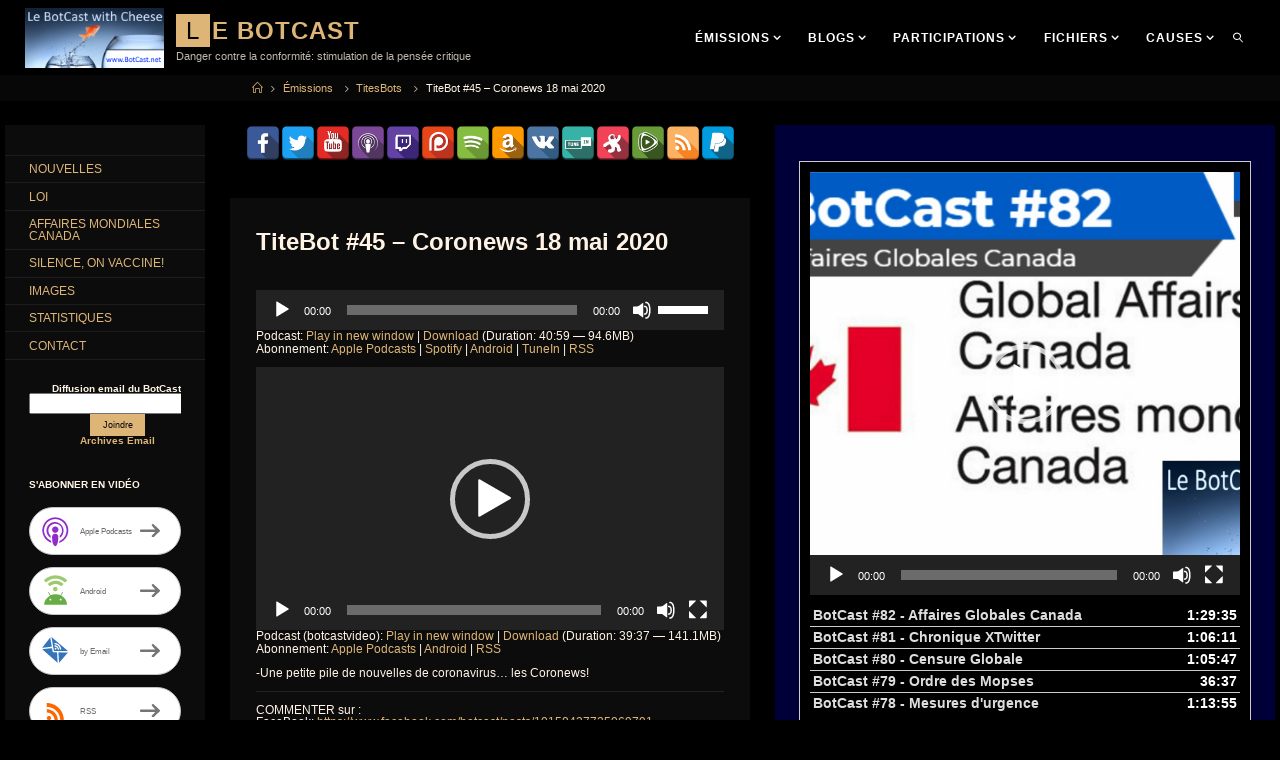

--- FILE ---
content_type: text/html; charset=UTF-8
request_url: https://botcast.net/titebot-45-coronews-18-mai-2020/
body_size: 38765
content:
<!DOCTYPE html>
<html lang="en-US">
<head>
<meta name="viewport" content="width=device-width, user-scalable=yes, initial-scale=1.0">
<meta http-equiv="X-UA-Compatible" content="IE=edge" /><meta charset="UTF-8">
<link rel="profile" href="https://gmpg.org/xfn/11">
<link rel="pingback" href="https://botcast.net/xmlrpc.php">
<title>TiteBot #45 &#8211; Coronews 18 mai 2020 &#8211; Le BotCast</title>
<meta name='robots' content='max-image-preview:large' />
	<style>img:is([sizes="auto" i], [sizes^="auto," i]) { contain-intrinsic-size: 3000px 1500px }</style>
	    <script type="text/javascript">
        function wpss_removeParam(key, sourceURL) {
            var rtn = sourceURL.split("?")[0],
                param,
                params_arr = [],
                queryString = (sourceURL.indexOf("?") !== -1) ? sourceURL.split("?")[1] : "";
            if (queryString !== "") {
                params_arr = queryString.split("&");
                for (var i = params_arr.length - 1; i >= 0; i -= 1) {
                    param = params_arr[i].split("=")[0];
                    if (param === key) {
                        params_arr.splice(i, 1);
                    }
                }
                rtn = rtn + "?" + params_arr.join("&");
            }
            return rtn;
        }
        function wpss_trimChar(string, charToRemove) {
            while(string.charAt(0)==charToRemove) {
                string = string.substring(1);
            }

            while(string.charAt(string.length-1)==charToRemove) {
                string = string.substring(0,string.length-1);
            }

            return string;
        }
        if ( typeof window.history.pushState == 'function' ) {
            var url = document.location.href;
            url = wpss_removeParam('supersonic', url);
            url = wpss_trimChar(url,'?');
            window.history.pushState({}, "", url);
        }
    </script>
    <script>
window._wpemojiSettings = {"baseUrl":"https:\/\/s.w.org\/images\/core\/emoji\/16.0.1\/72x72\/","ext":".png","svgUrl":"https:\/\/s.w.org\/images\/core\/emoji\/16.0.1\/svg\/","svgExt":".svg","source":{"concatemoji":"https:\/\/botcast.net\/wp-includes\/js\/wp-emoji-release.min.js"}};
/*! This file is auto-generated */
!function(s,n){var o,i,e;function c(e){try{var t={supportTests:e,timestamp:(new Date).valueOf()};sessionStorage.setItem(o,JSON.stringify(t))}catch(e){}}function p(e,t,n){e.clearRect(0,0,e.canvas.width,e.canvas.height),e.fillText(t,0,0);var t=new Uint32Array(e.getImageData(0,0,e.canvas.width,e.canvas.height).data),a=(e.clearRect(0,0,e.canvas.width,e.canvas.height),e.fillText(n,0,0),new Uint32Array(e.getImageData(0,0,e.canvas.width,e.canvas.height).data));return t.every(function(e,t){return e===a[t]})}function u(e,t){e.clearRect(0,0,e.canvas.width,e.canvas.height),e.fillText(t,0,0);for(var n=e.getImageData(16,16,1,1),a=0;a<n.data.length;a++)if(0!==n.data[a])return!1;return!0}function f(e,t,n,a){switch(t){case"flag":return n(e,"\ud83c\udff3\ufe0f\u200d\u26a7\ufe0f","\ud83c\udff3\ufe0f\u200b\u26a7\ufe0f")?!1:!n(e,"\ud83c\udde8\ud83c\uddf6","\ud83c\udde8\u200b\ud83c\uddf6")&&!n(e,"\ud83c\udff4\udb40\udc67\udb40\udc62\udb40\udc65\udb40\udc6e\udb40\udc67\udb40\udc7f","\ud83c\udff4\u200b\udb40\udc67\u200b\udb40\udc62\u200b\udb40\udc65\u200b\udb40\udc6e\u200b\udb40\udc67\u200b\udb40\udc7f");case"emoji":return!a(e,"\ud83e\udedf")}return!1}function g(e,t,n,a){var r="undefined"!=typeof WorkerGlobalScope&&self instanceof WorkerGlobalScope?new OffscreenCanvas(300,150):s.createElement("canvas"),o=r.getContext("2d",{willReadFrequently:!0}),i=(o.textBaseline="top",o.font="600 32px Arial",{});return e.forEach(function(e){i[e]=t(o,e,n,a)}),i}function t(e){var t=s.createElement("script");t.src=e,t.defer=!0,s.head.appendChild(t)}"undefined"!=typeof Promise&&(o="wpEmojiSettingsSupports",i=["flag","emoji"],n.supports={everything:!0,everythingExceptFlag:!0},e=new Promise(function(e){s.addEventListener("DOMContentLoaded",e,{once:!0})}),new Promise(function(t){var n=function(){try{var e=JSON.parse(sessionStorage.getItem(o));if("object"==typeof e&&"number"==typeof e.timestamp&&(new Date).valueOf()<e.timestamp+604800&&"object"==typeof e.supportTests)return e.supportTests}catch(e){}return null}();if(!n){if("undefined"!=typeof Worker&&"undefined"!=typeof OffscreenCanvas&&"undefined"!=typeof URL&&URL.createObjectURL&&"undefined"!=typeof Blob)try{var e="postMessage("+g.toString()+"("+[JSON.stringify(i),f.toString(),p.toString(),u.toString()].join(",")+"));",a=new Blob([e],{type:"text/javascript"}),r=new Worker(URL.createObjectURL(a),{name:"wpTestEmojiSupports"});return void(r.onmessage=function(e){c(n=e.data),r.terminate(),t(n)})}catch(e){}c(n=g(i,f,p,u))}t(n)}).then(function(e){for(var t in e)n.supports[t]=e[t],n.supports.everything=n.supports.everything&&n.supports[t],"flag"!==t&&(n.supports.everythingExceptFlag=n.supports.everythingExceptFlag&&n.supports[t]);n.supports.everythingExceptFlag=n.supports.everythingExceptFlag&&!n.supports.flag,n.DOMReady=!1,n.readyCallback=function(){n.DOMReady=!0}}).then(function(){return e}).then(function(){var e;n.supports.everything||(n.readyCallback(),(e=n.source||{}).concatemoji?t(e.concatemoji):e.wpemoji&&e.twemoji&&(t(e.twemoji),t(e.wpemoji)))}))}((window,document),window._wpemojiSettings);
</script>
<link rel='stylesheet' id='pfc-style-css' href='https://botcast.net/wp-content/plugins/posts-from-category/assets/css/pfc.css' media='all' />
<style id='wp-emoji-styles-inline-css'>

	img.wp-smiley, img.emoji {
		display: inline !important;
		border: none !important;
		box-shadow: none !important;
		height: 1em !important;
		width: 1em !important;
		margin: 0 0.07em !important;
		vertical-align: -0.1em !important;
		background: none !important;
		padding: 0 !important;
	}
</style>
<link rel='stylesheet' id='wp-block-library-css' href='https://botcast.net/wp-includes/css/dist/block-library/style.min.css' media='all' />
<style id='classic-theme-styles-inline-css'>
/*! This file is auto-generated */
.wp-block-button__link{color:#fff;background-color:#32373c;border-radius:9999px;box-shadow:none;text-decoration:none;padding:calc(.667em + 2px) calc(1.333em + 2px);font-size:1.125em}.wp-block-file__button{background:#32373c;color:#fff;text-decoration:none}
</style>
<style id='powerpress-player-block-style-inline-css'>


</style>
<style id='global-styles-inline-css'>
:root{--wp--preset--aspect-ratio--square: 1;--wp--preset--aspect-ratio--4-3: 4/3;--wp--preset--aspect-ratio--3-4: 3/4;--wp--preset--aspect-ratio--3-2: 3/2;--wp--preset--aspect-ratio--2-3: 2/3;--wp--preset--aspect-ratio--16-9: 16/9;--wp--preset--aspect-ratio--9-16: 9/16;--wp--preset--color--black: #000000;--wp--preset--color--cyan-bluish-gray: #abb8c3;--wp--preset--color--white: #ffffff;--wp--preset--color--pale-pink: #f78da7;--wp--preset--color--vivid-red: #cf2e2e;--wp--preset--color--luminous-vivid-orange: #ff6900;--wp--preset--color--luminous-vivid-amber: #fcb900;--wp--preset--color--light-green-cyan: #7bdcb5;--wp--preset--color--vivid-green-cyan: #00d084;--wp--preset--color--pale-cyan-blue: #8ed1fc;--wp--preset--color--vivid-cyan-blue: #0693e3;--wp--preset--color--vivid-purple: #9b51e0;--wp--preset--color--accent-1: #ddb577;--wp--preset--color--accent-2: #eeee22;--wp--preset--color--headings: #b0d695;--wp--preset--color--sitetext: #fff3e5;--wp--preset--color--sitebg: #0c0c0c;--wp--preset--gradient--vivid-cyan-blue-to-vivid-purple: linear-gradient(135deg,rgba(6,147,227,1) 0%,rgb(155,81,224) 100%);--wp--preset--gradient--light-green-cyan-to-vivid-green-cyan: linear-gradient(135deg,rgb(122,220,180) 0%,rgb(0,208,130) 100%);--wp--preset--gradient--luminous-vivid-amber-to-luminous-vivid-orange: linear-gradient(135deg,rgba(252,185,0,1) 0%,rgba(255,105,0,1) 100%);--wp--preset--gradient--luminous-vivid-orange-to-vivid-red: linear-gradient(135deg,rgba(255,105,0,1) 0%,rgb(207,46,46) 100%);--wp--preset--gradient--very-light-gray-to-cyan-bluish-gray: linear-gradient(135deg,rgb(238,238,238) 0%,rgb(169,184,195) 100%);--wp--preset--gradient--cool-to-warm-spectrum: linear-gradient(135deg,rgb(74,234,220) 0%,rgb(151,120,209) 20%,rgb(207,42,186) 40%,rgb(238,44,130) 60%,rgb(251,105,98) 80%,rgb(254,248,76) 100%);--wp--preset--gradient--blush-light-purple: linear-gradient(135deg,rgb(255,206,236) 0%,rgb(152,150,240) 100%);--wp--preset--gradient--blush-bordeaux: linear-gradient(135deg,rgb(254,205,165) 0%,rgb(254,45,45) 50%,rgb(107,0,62) 100%);--wp--preset--gradient--luminous-dusk: linear-gradient(135deg,rgb(255,203,112) 0%,rgb(199,81,192) 50%,rgb(65,88,208) 100%);--wp--preset--gradient--pale-ocean: linear-gradient(135deg,rgb(255,245,203) 0%,rgb(182,227,212) 50%,rgb(51,167,181) 100%);--wp--preset--gradient--electric-grass: linear-gradient(135deg,rgb(202,248,128) 0%,rgb(113,206,126) 100%);--wp--preset--gradient--midnight: linear-gradient(135deg,rgb(2,3,129) 0%,rgb(40,116,252) 100%);--wp--preset--font-size--small: 7px;--wp--preset--font-size--medium: 20px;--wp--preset--font-size--large: 19px;--wp--preset--font-size--x-large: 42px;--wp--preset--font-size--normal: 12px;--wp--preset--font-size--larger: 30px;--wp--preset--spacing--20: 0.44rem;--wp--preset--spacing--30: 0.67rem;--wp--preset--spacing--40: 1rem;--wp--preset--spacing--50: 1.5rem;--wp--preset--spacing--60: 2.25rem;--wp--preset--spacing--70: 3.38rem;--wp--preset--spacing--80: 5.06rem;--wp--preset--shadow--natural: 6px 6px 9px rgba(0, 0, 0, 0.2);--wp--preset--shadow--deep: 12px 12px 50px rgba(0, 0, 0, 0.4);--wp--preset--shadow--sharp: 6px 6px 0px rgba(0, 0, 0, 0.2);--wp--preset--shadow--outlined: 6px 6px 0px -3px rgba(255, 255, 255, 1), 6px 6px rgba(0, 0, 0, 1);--wp--preset--shadow--crisp: 6px 6px 0px rgba(0, 0, 0, 1);}:where(.is-layout-flex){gap: 0.5em;}:where(.is-layout-grid){gap: 0.5em;}body .is-layout-flex{display: flex;}.is-layout-flex{flex-wrap: wrap;align-items: center;}.is-layout-flex > :is(*, div){margin: 0;}body .is-layout-grid{display: grid;}.is-layout-grid > :is(*, div){margin: 0;}:where(.wp-block-columns.is-layout-flex){gap: 2em;}:where(.wp-block-columns.is-layout-grid){gap: 2em;}:where(.wp-block-post-template.is-layout-flex){gap: 1.25em;}:where(.wp-block-post-template.is-layout-grid){gap: 1.25em;}.has-black-color{color: var(--wp--preset--color--black) !important;}.has-cyan-bluish-gray-color{color: var(--wp--preset--color--cyan-bluish-gray) !important;}.has-white-color{color: var(--wp--preset--color--white) !important;}.has-pale-pink-color{color: var(--wp--preset--color--pale-pink) !important;}.has-vivid-red-color{color: var(--wp--preset--color--vivid-red) !important;}.has-luminous-vivid-orange-color{color: var(--wp--preset--color--luminous-vivid-orange) !important;}.has-luminous-vivid-amber-color{color: var(--wp--preset--color--luminous-vivid-amber) !important;}.has-light-green-cyan-color{color: var(--wp--preset--color--light-green-cyan) !important;}.has-vivid-green-cyan-color{color: var(--wp--preset--color--vivid-green-cyan) !important;}.has-pale-cyan-blue-color{color: var(--wp--preset--color--pale-cyan-blue) !important;}.has-vivid-cyan-blue-color{color: var(--wp--preset--color--vivid-cyan-blue) !important;}.has-vivid-purple-color{color: var(--wp--preset--color--vivid-purple) !important;}.has-black-background-color{background-color: var(--wp--preset--color--black) !important;}.has-cyan-bluish-gray-background-color{background-color: var(--wp--preset--color--cyan-bluish-gray) !important;}.has-white-background-color{background-color: var(--wp--preset--color--white) !important;}.has-pale-pink-background-color{background-color: var(--wp--preset--color--pale-pink) !important;}.has-vivid-red-background-color{background-color: var(--wp--preset--color--vivid-red) !important;}.has-luminous-vivid-orange-background-color{background-color: var(--wp--preset--color--luminous-vivid-orange) !important;}.has-luminous-vivid-amber-background-color{background-color: var(--wp--preset--color--luminous-vivid-amber) !important;}.has-light-green-cyan-background-color{background-color: var(--wp--preset--color--light-green-cyan) !important;}.has-vivid-green-cyan-background-color{background-color: var(--wp--preset--color--vivid-green-cyan) !important;}.has-pale-cyan-blue-background-color{background-color: var(--wp--preset--color--pale-cyan-blue) !important;}.has-vivid-cyan-blue-background-color{background-color: var(--wp--preset--color--vivid-cyan-blue) !important;}.has-vivid-purple-background-color{background-color: var(--wp--preset--color--vivid-purple) !important;}.has-black-border-color{border-color: var(--wp--preset--color--black) !important;}.has-cyan-bluish-gray-border-color{border-color: var(--wp--preset--color--cyan-bluish-gray) !important;}.has-white-border-color{border-color: var(--wp--preset--color--white) !important;}.has-pale-pink-border-color{border-color: var(--wp--preset--color--pale-pink) !important;}.has-vivid-red-border-color{border-color: var(--wp--preset--color--vivid-red) !important;}.has-luminous-vivid-orange-border-color{border-color: var(--wp--preset--color--luminous-vivid-orange) !important;}.has-luminous-vivid-amber-border-color{border-color: var(--wp--preset--color--luminous-vivid-amber) !important;}.has-light-green-cyan-border-color{border-color: var(--wp--preset--color--light-green-cyan) !important;}.has-vivid-green-cyan-border-color{border-color: var(--wp--preset--color--vivid-green-cyan) !important;}.has-pale-cyan-blue-border-color{border-color: var(--wp--preset--color--pale-cyan-blue) !important;}.has-vivid-cyan-blue-border-color{border-color: var(--wp--preset--color--vivid-cyan-blue) !important;}.has-vivid-purple-border-color{border-color: var(--wp--preset--color--vivid-purple) !important;}.has-vivid-cyan-blue-to-vivid-purple-gradient-background{background: var(--wp--preset--gradient--vivid-cyan-blue-to-vivid-purple) !important;}.has-light-green-cyan-to-vivid-green-cyan-gradient-background{background: var(--wp--preset--gradient--light-green-cyan-to-vivid-green-cyan) !important;}.has-luminous-vivid-amber-to-luminous-vivid-orange-gradient-background{background: var(--wp--preset--gradient--luminous-vivid-amber-to-luminous-vivid-orange) !important;}.has-luminous-vivid-orange-to-vivid-red-gradient-background{background: var(--wp--preset--gradient--luminous-vivid-orange-to-vivid-red) !important;}.has-very-light-gray-to-cyan-bluish-gray-gradient-background{background: var(--wp--preset--gradient--very-light-gray-to-cyan-bluish-gray) !important;}.has-cool-to-warm-spectrum-gradient-background{background: var(--wp--preset--gradient--cool-to-warm-spectrum) !important;}.has-blush-light-purple-gradient-background{background: var(--wp--preset--gradient--blush-light-purple) !important;}.has-blush-bordeaux-gradient-background{background: var(--wp--preset--gradient--blush-bordeaux) !important;}.has-luminous-dusk-gradient-background{background: var(--wp--preset--gradient--luminous-dusk) !important;}.has-pale-ocean-gradient-background{background: var(--wp--preset--gradient--pale-ocean) !important;}.has-electric-grass-gradient-background{background: var(--wp--preset--gradient--electric-grass) !important;}.has-midnight-gradient-background{background: var(--wp--preset--gradient--midnight) !important;}.has-small-font-size{font-size: var(--wp--preset--font-size--small) !important;}.has-medium-font-size{font-size: var(--wp--preset--font-size--medium) !important;}.has-large-font-size{font-size: var(--wp--preset--font-size--large) !important;}.has-x-large-font-size{font-size: var(--wp--preset--font-size--x-large) !important;}
:where(.wp-block-post-template.is-layout-flex){gap: 1.25em;}:where(.wp-block-post-template.is-layout-grid){gap: 1.25em;}
:where(.wp-block-columns.is-layout-flex){gap: 2em;}:where(.wp-block-columns.is-layout-grid){gap: 2em;}
:root :where(.wp-block-pullquote){font-size: 1.5em;line-height: 1.6;}
</style>
<link rel='stylesheet' id='responsive-lightbox-nivo_lightbox-css-css' href='https://botcast.net/wp-content/plugins/responsive-lightbox-lite/assets/nivo-lightbox/nivo-lightbox.css' media='all' />
<link rel='stylesheet' id='responsive-lightbox-nivo_lightbox-css-d-css' href='https://botcast.net/wp-content/plugins/responsive-lightbox-lite/assets/nivo-lightbox/themes/default/default.css' media='all' />
<link rel='stylesheet' id='spacexchimp_p005-bootstrap-tooltip-css-css' href='https://botcast.net/wp-content/plugins/social-media-buttons-toolbar/inc/lib/bootstrap-tooltip/bootstrap-tooltip.css' media='all' />
<link rel='stylesheet' id='spacexchimp_p005-frontend-css-css' href='https://botcast.net/wp-content/plugins/social-media-buttons-toolbar/inc/css/frontend.css' media='all' />
<style id='spacexchimp_p005-frontend-css-inline-css'>

                    .sxc-follow-buttons {
                        text-align: center !important;
                    }
                    .sxc-follow-buttons .sxc-follow-button,
                    .sxc-follow-buttons .sxc-follow-button a,
                    .sxc-follow-buttons .sxc-follow-button a img {
                        width: 34px !important;
                        height: 34px !important;
                    }
                    .sxc-follow-buttons .sxc-follow-button {
                        margin: 0.5px !important;
                    }
                  
</style>
<link rel='stylesheet' id='rpbcStyle-css' href='https://botcast.net/wp-content/plugins/wp-siren-recent-posts-by-category/wpsiren-recent-posts-by-category-style.css' media='all' />
<link rel='stylesheet' id='fluida-themefonts-css' href='https://botcast.net/wp-content/themes/fluida/resources/fonts/fontfaces.css' media='all' />
<link rel='stylesheet' id='fluida-main-css' href='https://botcast.net/wp-content/themes/fluida/style.css' media='all' />
<style id='fluida-main-inline-css'>
 #site-header-main-inside, #container, #colophon-inside, #footer-inside, #breadcrumbs-container-inside, #wp-custom-header { margin: 0 auto; max-width: 1920px; } #primary { width: 200px; } #secondary { width: 500px; } #container.one-column { } #container.two-columns-right #secondary { float: right; } #container.two-columns-right .main, .two-columns-right #breadcrumbs { width: calc( 98% - 500px ); float: left; } #container.two-columns-left #primary { float: left; } #container.two-columns-left .main, .two-columns-left #breadcrumbs { width: calc( 98% - 200px ); float: right; } #container.three-columns-right #primary, #container.three-columns-left #primary, #container.three-columns-sided #primary { float: left; } #container.three-columns-right #secondary, #container.three-columns-left #secondary, #container.three-columns-sided #secondary { float: left; } #container.three-columns-right #primary, #container.three-columns-left #secondary { margin-left: 2%; margin-right: 2%; } #container.three-columns-right .main, .three-columns-right #breadcrumbs { width: calc( 96% - 700px ); float: left; } #container.three-columns-left .main, .three-columns-left #breadcrumbs { width: calc( 96% - 700px ); float: right; } #container.three-columns-sided #secondary { float: right; } #container.three-columns-sided .main, .three-columns-sided #breadcrumbs { width: calc( 96% - 700px ); float: right; margin: 0 calc( 2% + 500px ) 0 -1920px; } html { font-family: Arial, Helvetica, sans-serif; font-size: 12px; font-weight: 400; line-height: 1; } #site-title { font-family: Arial, Helvetica, sans-serif; font-size: 200%; font-weight: 800; } #access ul li a { font-family: Arial, Helvetica, sans-serif; font-size: 100%; font-weight: 800; } #access i.search-icon { ; } .widget-title { font-family: Arial, Helvetica, sans-serif; font-size: 100%; font-weight: 700; } .widget-container { font-family: Arial, Helvetica, sans-serif; font-size: 80%; font-weight: 700; } .entry-title, #reply-title, .woocommerce .main .page-title, .woocommerce .main .entry-title { font-family: Arial, Helvetica, sans-serif; font-size: 200%; font-weight: 800; } .content-masonry .entry-title { font-size: 150%; } h1 { font-size: 2.33em; } h2 { font-size: 2.06em; } h3 { font-size: 1.79em; } h4 { font-size: 1.52em; } h5 { font-size: 1.25em; } h6 { font-size: 0.98em; } h1, h2, h3, h4, h5, h6 { font-family: Arial, Helvetica, sans-serif; font-weight: 700; } .lp-staticslider .staticslider-caption-title, .seriousslider.seriousslider-theme .seriousslider-caption-title { font-family: Arial, Helvetica, sans-serif; } body { color: #fff3e5; background-color: #000000; } #site-header-main, #site-header-main-inside, #access ul li a, #access ul ul, #access::after { background-color: #000000; } #access .menu-main-search .searchform { border-color: #ffffff; background-color: #ffffff; } .menu-search-animated .searchform input[type="search"], .menu-search-animated .searchform input[type="search"]:focus { color: #000000; } #header a { color: #ddb577; } #access > div > ul > li, #access > div > ul > li > a { color: #ffffff; } #access ul.sub-menu li a, #access ul.children li a { color: #555; } #access ul.sub-menu li:hover > a, #access ul.children li:hover > a { background-color: rgba(85,85,85,0.1); } #access > div > ul > li:hover > a { color: #000000; } #access ul > li.current_page_item > a, #access ul > li.current-menu-item > a, #access ul > li.current_page_ancestor > a, #access ul > li.current-menu-ancestor > a, #access .sub-menu, #access .children { border-top-color: #ffffff; } #access ul ul ul { border-left-color: rgba(85,85,85,0.5); } #access > div > ul > li:hover > a { background-color: #ffffff; } #access ul.children > li.current_page_item > a, #access ul.sub-menu > li.current-menu-item > a, #access ul.children > li.current_page_ancestor > a, #access ul.sub-menu > li.current-menu-ancestor > a { border-color: #555; } .searchform .searchsubmit, .searchform:hover input[type="search"], .searchform input[type="search"]:focus { color: #0c0c0c; background-color: transparent; } .searchform::after, .searchform input[type="search"]:focus, .searchform .searchsubmit:hover { background-color: #ddb577; } article.hentry, #primary, .searchform, .main > div:not(#content-masonry), .main > header, .main > nav#nav-below, .pagination span, .pagination a, #nav-old-below .nav-previous, #nav-old-below .nav-next { background-color: #0c0c0c; } #breadcrumbs-container { background-color: #070707;} #secondary { background-color: #000038; } #colophon, #footer { background-color: #000000; color: #AAA; } span.entry-format { color: #ddb577; } .format-aside { border-top-color: #000000; } article.hentry .post-thumbnail-container { background-color: rgba(255,243,229,0.15); } .entry-content blockquote::before, .entry-content blockquote::after { color: rgba(255,243,229,0.1); } .entry-content h1, .entry-content h2, .entry-content h3, .entry-content h4, .lp-text-content h1, .lp-text-content h2, .lp-text-content h3, .lp-text-content h4 { color: #b0d695; } a { color: #ddb577; } a:hover, .entry-meta span a:hover, .comments-link a:hover { color: #eeee22; } #footer a, .page-title strong { color: #ddb577; } #footer a:hover, #site-title a:hover span { color: #eeee22; } #access > div > ul > li.menu-search-animated:hover i { color: #000000; } .continue-reading-link { color: #0c0c0c; background-color: #eeee22} .continue-reading-link:before { background-color: #ddb577} .continue-reading-link:hover { color: #0c0c0c; } header.pad-container { border-top-color: #ddb577; } article.sticky:after { background-color: rgba(221,181,119,1); } .socials a:before { color: #ddb577; } .socials a:hover:before { color: #eeee22; } .fluida-normalizedtags #content .tagcloud a { color: #0c0c0c; background-color: #ddb577; } .fluida-normalizedtags #content .tagcloud a:hover { background-color: #eeee22; } #toTop .icon-back2top:before { color: #ddb577; } #toTop:hover .icon-back2top:before { color: #eeee22; } .entry-meta .icon-metas:before { color: #eeee22; } .page-link a:hover { border-top-color: #eeee22; } #site-title span a span:nth-child(1) { background-color: #ddb577; color: #000000; width: 1.4em; margin-right: .1em; text-align: center; line-height: 1.4; font-weight: 300; } #site-title span a:hover span:nth-child(1) { background-color: #eeee22; } .fluida-caption-one .main .wp-caption .wp-caption-text { border-bottom-color: #1d1d1d; } .fluida-caption-two .main .wp-caption .wp-caption-text { background-color: #161616; } .fluida-image-one .entry-content img[class*="align"], .fluida-image-one .entry-summary img[class*="align"], .fluida-image-two .entry-content img[class*='align'], .fluida-image-two .entry-summary img[class*='align'] { border-color: #1d1d1d; } .fluida-image-five .entry-content img[class*='align'], .fluida-image-five .entry-summary img[class*='align'] { border-color: #ddb577; } /* diffs */ span.edit-link a.post-edit-link, span.edit-link a.post-edit-link:hover, span.edit-link .icon-edit:before { color: #baaea0; } .searchform { border-color: #202020; } .entry-meta span, .entry-utility span, .entry-meta time, .comment-meta a, #breadcrumbs-nav .icon-angle-right::before, .footermenu ul li span.sep { color: #baaea0; } #footer { border-top-color: #141414; } #colophon .widget-container:after { background-color: #141414; } #commentform { max-width:650px;} code, .reply a:after, #nav-below .nav-previous a:before, #nav-below .nav-next a:before, .reply a:after { background-color: #1d1d1d; } pre, .entry-meta .author, nav.sidebarmenu, .page-link > span, article .author-info, .comment-author, .commentlist .comment-body, .commentlist .pingback, nav.sidebarmenu li a { border-color: #1d1d1d; } select, input[type], textarea { color: #fff3e5; } button, input[type="button"], input[type="submit"], input[type="reset"] { background-color: #ddb577; color: #0c0c0c; } button:hover, input[type="button"]:hover, input[type="submit"]:hover, input[type="reset"]:hover { background-color: #eeee22; } select, input[type], textarea { border-color: #222222; } input[type]:hover, textarea:hover, select:hover, input[type]:focus, textarea:focus, select:focus { border-color: #3e3e3e; } hr { background-color: #222222; } #toTop { background-color: rgba(17,17,17,0.8) } /* gutenberg */ .wp-block-image.alignwide { margin-left: -7%; margin-right: -7%; } .wp-block-image.alignwide img { width: 115%; max-width: 115%; } .has-accent-1-color, .has-accent-1-color:hover { color: #ddb577; } .has-accent-2-color, .has-accent-2-color:hover { color: #eeee22; } .has-headings-color, .has-headings-color:hover { color: #b0d695; } .has-sitetext-color, .has-sitetext-color:hover { color: #fff3e5; } .has-sitebg-color, .has-sitebg-color:hover { color: #0c0c0c; } .has-accent-1-background-color { background-color: #ddb577; } .has-accent-2-background-color { background-color: #eeee22; } .has-headings-background-color { background-color: #b0d695; } .has-sitetext-background-color { background-color: #fff3e5; } .has-sitebg-background-color { background-color: #0c0c0c; } .has-small-font-size { font-size: 7px; } .has-regular-font-size { font-size: 12px; } .has-large-font-size { font-size: 19px; } .has-larger-font-size { font-size: 30px; } .has-huge-font-size { font-size: 30px; } /* woocommerce */ .woocommerce-page #respond input#submit.alt, .woocommerce a.button.alt, .woocommerce-page button.button.alt, .woocommerce input.button.alt, .woocommerce #respond input#submit, .woocommerce a.button, .woocommerce button.button, .woocommerce input.button { background-color: #ddb577; color: #0c0c0c; line-height: 1; } .woocommerce #respond input#submit:hover, .woocommerce a.button:hover, .woocommerce button.button:hover, .woocommerce input.button:hover { background-color: #ffd799; color: #0c0c0c;} .woocommerce-page #respond input#submit.alt, .woocommerce a.button.alt, .woocommerce-page button.button.alt, .woocommerce input.button.alt { background-color: #eeee22; color: #0c0c0c; line-height: 1; } .woocommerce-page #respond input#submit.alt:hover, .woocommerce a.button.alt:hover, .woocommerce-page button.button.alt:hover, .woocommerce input.button.alt:hover { background-color: #ffff44; color: #0c0c0c;} .woocommerce div.product .woocommerce-tabs ul.tabs li.active { border-bottom-color: #0c0c0c; } .woocommerce #respond input#submit.alt.disabled, .woocommerce #respond input#submit.alt.disabled:hover, .woocommerce #respond input#submit.alt:disabled, .woocommerce #respond input#submit.alt:disabled:hover, .woocommerce #respond input#submit.alt[disabled]:disabled, .woocommerce #respond input#submit.alt[disabled]:disabled:hover, .woocommerce a.button.alt.disabled, .woocommerce a.button.alt.disabled:hover, .woocommerce a.button.alt:disabled, .woocommerce a.button.alt:disabled:hover, .woocommerce a.button.alt[disabled]:disabled, .woocommerce a.button.alt[disabled]:disabled:hover, .woocommerce button.button.alt.disabled, .woocommerce button.button.alt.disabled:hover, .woocommerce button.button.alt:disabled, .woocommerce button.button.alt:disabled:hover, .woocommerce button.button.alt[disabled]:disabled, .woocommerce button.button.alt[disabled]:disabled:hover, .woocommerce input.button.alt.disabled, .woocommerce input.button.alt.disabled:hover, .woocommerce input.button.alt:disabled, .woocommerce input.button.alt:disabled:hover, .woocommerce input.button.alt[disabled]:disabled, .woocommerce input.button.alt[disabled]:disabled:hover { background-color: #eeee22; } .woocommerce ul.products li.product .price, .woocommerce div.product p.price, .woocommerce div.product span.price { color: #ffffff } #add_payment_method #payment, .woocommerce-cart #payment, .woocommerce-checkout #payment { background: #161616; } /* mobile menu */ nav#mobile-menu { background-color: #000000; color: #ffffff;} #mobile-menu .menu-main-search input[type="search"] { color: #ffffff; } .main .entry-content, .main .entry-summary { text-align: Left; } .main p, .main ul, .main ol, .main dd, .main pre, .main hr { margin-bottom: 1em; } .main .entry-content p { text-indent: 0em; } .main a.post-featured-image { ; } #content { margin-top: 0px; } #content { padding-left: 5px; padding-right: 5px; } #header-widget-area { width: 33%; left: calc(50% - 33% / 2); } .fluida-stripped-table .main thead th, .fluida-bordered-table .main thead th, .fluida-stripped-table .main td, .fluida-stripped-table .main th, .fluida-bordered-table .main th, .fluida-bordered-table .main td { border-color: #222222; } .fluida-clean-table .main th, .fluida-stripped-table .main tr:nth-child(even) td, .fluida-stripped-table .main tr:nth-child(even) th { background-color: #151515; } .fluida-cropped-featured .main .post-thumbnail-container { height: 100px; } .fluida-responsive-featured .main .post-thumbnail-container { max-height: 100px; height: auto; } article.hentry .article-inner, #breadcrumbs-nav, body.woocommerce.woocommerce-page #breadcrumbs-nav, #content-masonry article.hentry .article-inner, .pad-container { padding-left: 5%; padding-right: 5%; } .fluida-magazine-two.archive #breadcrumbs-nav, .fluida-magazine-two.archive .pad-container, .fluida-magazine-two.search #breadcrumbs-nav, .fluida-magazine-two.search .pad-container, .fluida-magazine-two.page-template-template-page-with-intro #breadcrumbs-nav, .fluida-magazine-two.page-template-template-page-with-intro .pad-container { padding-left: 2.5%; padding-right: 2.5%; } .fluida-magazine-three.archive #breadcrumbs-nav, .fluida-magazine-three.archive .pad-container, .fluida-magazine-three.search #breadcrumbs-nav, .fluida-magazine-three.search .pad-container, .fluida-magazine-three.page-template-template-page-with-intro #breadcrumbs-nav, .fluida-magazine-three.page-template-template-page-with-intro .pad-container { padding-left: 1.6666666666667%; padding-right: 1.6666666666667%; } #site-header-main { height:75px; } #sheader, .identity, #nav-toggle { height:75px; line-height:75px; } #access div > ul > li > a { line-height:73px; } #access .menu-main-search > a, #branding { height:75px; } .fluida-responsive-headerimage #masthead #header-image-main-inside { max-height: 156px; } .fluida-cropped-headerimage #masthead div.header-image { height: 156px; } #site-description { display: block; } .fluida-landing-page .lp-blocks-inside, .fluida-landing-page .lp-boxes-inside, .fluida-landing-page .lp-text-inside, .fluida-landing-page .lp-posts-inside, .fluida-landing-page .lp-section-header { max-width: 1220px; } .seriousslider-theme .seriousslider-caption-buttons a:nth-child(2n+1), a.staticslider-button:nth-child(2n+1) { color: #fff3e5; border-color: #0c0c0c; background-color: #0c0c0c; } .seriousslider-theme .seriousslider-caption-buttons a:nth-child(2n+1):hover, a.staticslider-button:nth-child(2n+1):hover { color: #0c0c0c; } .seriousslider-theme .seriousslider-caption-buttons a:nth-child(2n), a.staticslider-button:nth-child(2n) { border-color: #0c0c0c; color: #0c0c0c; } .seriousslider-theme .seriousslider-caption-buttons a:nth-child(2n):hover, .staticslider-button:nth-child(2n):hover { color: #fff3e5; background-color: #0c0c0c; } .lp-blocks { ; } .lp-block > i::before { color: #ddb577; } .lp-block:hover i::before { color: #eeee22; } .lp-block i:after { background-color: #ddb577; } .lp-block:hover i:after { background-color: #eeee22; } .lp-block-text, .lp-boxes-static .lp-box-text, .lp-section-desc { color: #c3b7a9; } .lp-text { background-color: #FFF; } .lp-boxes-1 .lp-box .lp-box-image { height: 250px; } .lp-boxes-1.lp-boxes-animated .lp-box:hover .lp-box-text { max-height: 150px; } .lp-boxes-2 .lp-box .lp-box-image { height: 400px; } .lp-boxes-2.lp-boxes-animated .lp-box:hover .lp-box-text { max-height: 300px; } .lp-box-readmore { color: #ddb577; } .lp-boxes { ; } .lp-boxes .lp-box-overlay { background-color: rgba(221,181,119, 0.9); } .lpbox-rnd1 { background-color: #434343; } .lpbox-rnd2 { background-color: #484848; } .lpbox-rnd3 { background-color: #4d4d4d; } .lpbox-rnd4 { background-color: #525252; } .lpbox-rnd5 { background-color: #575757; } .lpbox-rnd6 { background-color: #5c5c5c; } .lpbox-rnd7 { background-color: #616161; } .lpbox-rnd8 { background-color: #666666; } 
</style>
<script src="https://botcast.net/wp-includes/js/jquery/jquery.min.js" id="jquery-core-js"></script>
<script src="https://botcast.net/wp-includes/js/jquery/jquery-migrate.min.js" id="jquery-migrate-js"></script>
<script src="https://botcast.net/wp-content/plugins/social-media-buttons-toolbar/inc/lib/bootstrap-tooltip/bootstrap-tooltip.js" id="spacexchimp_p005-bootstrap-tooltip-js-js"></script>
<!--[if lt IE 9]>
<script src="https://botcast.net/wp-content/themes/fluida/resources/js/html5shiv.min.js" id="fluida-html5shiv-js"></script>
<![endif]-->
<link rel="https://api.w.org/" href="https://botcast.net/wp-json/" /><link rel="alternate" title="JSON" type="application/json" href="https://botcast.net/wp-json/wp/v2/posts/9316" />
<link rel="canonical" href="https://botcast.net/titebot-45-coronews-18-mai-2020/" />
<link rel='shortlink' href='https://botcast.net/?p=9316' />
<link rel="alternate" title="oEmbed (JSON)" type="application/json+oembed" href="https://botcast.net/wp-json/oembed/1.0/embed?url=https%3A%2F%2Fbotcast.net%2Ftitebot-45-coronews-18-mai-2020%2F" />
<link rel="alternate" title="oEmbed (XML)" type="text/xml+oembed" href="https://botcast.net/wp-json/oembed/1.0/embed?url=https%3A%2F%2Fbotcast.net%2Ftitebot-45-coronews-18-mai-2020%2F&#038;format=xml" />
            <script type="text/javascript"><!--
                                function powerpress_pinw(pinw_url){window.open(pinw_url, 'PowerPressPlayer','toolbar=0,status=0,resizable=1,width=460,height=320');	return false;}
                //-->

                // tabnab protection
                window.addEventListener('load', function () {
                    // make all links have rel="noopener noreferrer"
                    document.querySelectorAll('a[target="_blank"]').forEach(link => {
                        link.setAttribute('rel', 'noopener noreferrer');
                    });
                });
            </script>
            <script type="text/javascript">
(function(url){
	if(/(?:Chrome\/26\.0\.1410\.63 Safari\/537\.31|WordfenceTestMonBot)/.test(navigator.userAgent)){ return; }
	var addEvent = function(evt, handler) {
		if (window.addEventListener) {
			document.addEventListener(evt, handler, false);
		} else if (window.attachEvent) {
			document.attachEvent('on' + evt, handler);
		}
	};
	var removeEvent = function(evt, handler) {
		if (window.removeEventListener) {
			document.removeEventListener(evt, handler, false);
		} else if (window.detachEvent) {
			document.detachEvent('on' + evt, handler);
		}
	};
	var evts = 'contextmenu dblclick drag dragend dragenter dragleave dragover dragstart drop keydown keypress keyup mousedown mousemove mouseout mouseover mouseup mousewheel scroll'.split(' ');
	var logHuman = function() {
		if (window.wfLogHumanRan) { return; }
		window.wfLogHumanRan = true;
		var wfscr = document.createElement('script');
		wfscr.type = 'text/javascript';
		wfscr.async = true;
		wfscr.src = url + '&r=' + Math.random();
		(document.getElementsByTagName('head')[0]||document.getElementsByTagName('body')[0]).appendChild(wfscr);
		for (var i = 0; i < evts.length; i++) {
			removeEvent(evts[i], logHuman);
		}
	};
	for (var i = 0; i < evts.length; i++) {
		addEvent(evts[i], logHuman);
	}
})('//botcast.net/?wordfence_lh=1&hid=5FEAB6F07EC3A6D683948D5626A70FF6');
</script>
<style type="text/css" xmlns="http://www.w3.org/1999/html">

/*
PowerPress subscribe sidebar widget
*/
.widget-area .widget_powerpress_subscribe h2,
.widget-area .widget_powerpress_subscribe h3,
.widget-area .widget_powerpress_subscribe h4,
.widget_powerpress_subscribe h2,
.widget_powerpress_subscribe h3,
.widget_powerpress_subscribe h4 {
	margin-bottom: 0;
	padding-bottom: 0;
}
</style>
</head>

<body class="wp-singular post-template-default single single-post postid-9316 single-format-standard wp-custom-logo wp-embed-responsive wp-theme-fluida fluida-image-five fluida-caption-two fluida-totop-disabled fluida-stripped-table fluida-responsive-headerimage fluida-responsive-featured fluida-magazine-two fluida-magazine-layout fluida-comment-placeholder fluida-normalizedtags fluida-article-animation-1 fluida-menu-animation" itemscope itemtype="http://schema.org/WebPage">
			<a class="skip-link screen-reader-text" href="#main" title="Skip to content"> Skip to content </a>
			<div id="site-wrapper">

	<header id="masthead" class="cryout"  itemscope itemtype="http://schema.org/WPHeader">

		<div id="site-header-main">
			<div id="site-header-main-inside">

								<nav id="mobile-menu">
					<div><ul id="mobile-nav" class=""><li id="menu-item-1626" class="menu-item menu-item-type-taxonomy menu-item-object-category current-post-ancestor menu-item-has-children menu-item-1626"><a href="https://botcast.net/category/emissions/"><span>Émissions</span></a>
<ul class="sub-menu">
	<li id="menu-item-1627" class="menu-item menu-item-type-taxonomy menu-item-object-category menu-item-1627"><a href="https://botcast.net/category/emissions/botcastwithcheese/"><span>Le BotCast with Cheese</span></a></li>
	<li id="menu-item-1628" class="menu-item menu-item-type-taxonomy menu-item-object-category current-post-ancestor current-menu-parent current-post-parent menu-item-1628"><a href="https://botcast.net/category/emissions/titesbots/"><span>TitesBots</span></a></li>
</ul>
</li>
<li id="menu-item-403" class="menu-item menu-item-type-taxonomy menu-item-object-category menu-item-has-children menu-item-403"><a href="https://botcast.net/category/blogs/"><span>Blogs</span></a>
<ul class="sub-menu">
	<li id="menu-item-405" class="menu-item menu-item-type-taxonomy menu-item-object-category menu-item-405"><a href="https://botcast.net/category/blogs/testdummy/"><span>TestDummy</span></a></li>
	<li id="menu-item-404" class="menu-item menu-item-type-taxonomy menu-item-object-category menu-item-404"><a href="https://botcast.net/category/blogs/botrax/"><span>Botrax</span></a></li>
</ul>
</li>
<li id="menu-item-1616" class="menu-item menu-item-type-taxonomy menu-item-object-category menu-item-has-children menu-item-1616"><a href="https://botcast.net/category/fichiers/participations/"><span>Participations</span></a>
<ul class="sub-menu">
	<li id="menu-item-1651" class="menu-item menu-item-type-taxonomy menu-item-object-category menu-item-1651"><a href="https://botcast.net/category/fichiers/participations/radioshocklive/"><span>Radio Shock Live</span></a></li>
	<li id="menu-item-1840" class="menu-item menu-item-type-taxonomy menu-item-object-category menu-item-1840"><a href="https://botcast.net/category/fichiers/participations/eddnp-participations/"><span>EDDNP</span></a></li>
	<li id="menu-item-1617" class="menu-item menu-item-type-taxonomy menu-item-object-category menu-item-1617"><a href="https://botcast.net/category/fichiers/participations/krakens-paradise-radio/"><span>Kraken&#8217;s Paradise Radio</span></a></li>
	<li id="menu-item-1618" class="menu-item menu-item-type-taxonomy menu-item-object-category menu-item-1618"><a href="https://botcast.net/category/fichiers/participations/rapportsducaporaldjon/"><span>Rapports du Caporal DJon</span></a></li>
</ul>
</li>
<li id="menu-item-1563" class="menu-item menu-item-type-taxonomy menu-item-object-category menu-item-has-children menu-item-1563"><a href="https://botcast.net/category/fichiers/"><span>Fichiers</span></a>
<ul class="sub-menu">
	<li id="menu-item-1564" class="menu-item menu-item-type-taxonomy menu-item-object-category menu-item-has-children menu-item-1564"><a href="https://botcast.net/category/fichiers/audios/"><span>Audios</span></a>
	<ul class="sub-menu">
		<li id="menu-item-1565" class="menu-item menu-item-type-taxonomy menu-item-object-category menu-item-1565"><a href="https://botcast.net/category/fichiers/audios/promos/"><span>Promos</span></a></li>
	</ul>
</li>
	<li id="menu-item-1613" class="menu-item menu-item-type-taxonomy menu-item-object-category menu-item-has-children menu-item-1613"><a href="https://botcast.net/category/fichiers/documents/"><span>Documents</span></a>
	<ul class="sub-menu">
		<li id="menu-item-1615" class="menu-item menu-item-type-taxonomy menu-item-object-category menu-item-1615"><a href="https://botcast.net/category/fichiers/documents/process/"><span>Process</span></a></li>
		<li id="menu-item-1614" class="menu-item menu-item-type-taxonomy menu-item-object-category menu-item-1614"><a href="https://botcast.net/category/fichiers/documents/jugements/"><span>Jugements</span></a></li>
	</ul>
</li>
	<li id="menu-item-1073" class="menu-item menu-item-type-post_type menu-item-object-page menu-item-has-children menu-item-1073"><a href="https://botcast.net/files/"><span>Répertoire des Fichiers</span></a>
	<ul class="sub-menu">
		<li id="menu-item-80" class="menu-item menu-item-type-custom menu-item-object-custom menu-item-80"><a href="/"><span>Home</span></a></li>
	</ul>
</li>
</ul>
</li>
<li id="menu-item-1559" class="menu-item menu-item-type-taxonomy menu-item-object-category menu-item-has-children menu-item-1559"><a href="https://botcast.net/category/fichiers/causes/"><span>Causes</span></a>
<ul class="sub-menu">
	<li id="menu-item-1561" class="menu-item menu-item-type-taxonomy menu-item-object-category menu-item-1561"><a href="https://botcast.net/category/fichiers/causes/jacques-antoine-normandin/"><span>Jacques-Antoine-Normandin</span></a></li>
	<li id="menu-item-1611" class="menu-item menu-item-type-taxonomy menu-item-object-category menu-item-1611"><a href="https://botcast.net/category/fichiers/causes/guylaine-lanctot/"><span>Guylaine Lanctot</span></a></li>
	<li id="menu-item-1560" class="menu-item menu-item-type-taxonomy menu-item-object-category menu-item-1560"><a href="https://botcast.net/category/fichiers/causes/remycouture/"><span>Remy Couture</span></a></li>
	<li id="menu-item-1612" class="menu-item menu-item-type-taxonomy menu-item-object-category menu-item-1612"><a href="https://botcast.net/category/fichiers/causes/laurent-proulx/"><span>Laurent Proulx</span></a></li>
	<li id="menu-item-1625" class="menu-item menu-item-type-taxonomy menu-item-object-category menu-item-1625"><a href="https://botcast.net/category/fichiers/causes/christianmauriceduval/"><span>Christian Maurice Duval</span></a></li>
	<li id="menu-item-1562" class="menu-item menu-item-type-taxonomy menu-item-object-category menu-item-1562"><a href="https://botcast.net/category/fichiers/causes/jean-francois-harrisson/"><span>Jean-Francois Harrisson</span></a></li>
</ul>
</li>
<li class='menu-main-search menu-search-animated'>
			<a role='link' href><i class='search-icon'></i><span class='screen-reader-text'>Search</span></a>
<form role="search" method="get" class="searchform" action="https://botcast.net/">
	<label>
		<span class="screen-reader-text">Search for:</span>
		<input type="search" class="s" placeholder="Search" value="" name="s" />
	</label>
	<button type="submit" class="searchsubmit"><span class="screen-reader-text">Search</span><i class="blicon-magnifier"></i></button>
</form>

		</li></ul></div>					<button id="nav-cancel"><i class="blicon-cross3"></i></button>
				</nav> <!-- #mobile-menu -->
				
				<div id="branding">
					<div class="identity"><a href="https://botcast.net/" id="logo" class="custom-logo-link" title="Le BotCast" rel="home"><img   src="https://botcast.net/wp-content/uploads/BotCastLogo-1811.png" class="custom-logo" alt="Le BotCast" decoding="async" srcset="https://botcast.net/wp-content/uploads/BotCastLogo-1811.png 181w, https://botcast.net/wp-content/uploads/BotCastLogo-1811-120x52.png 120w" sizes="(max-width: 181px) 100vw, 181px" /></a></div><div id="site-text"><div itemprop="headline" id="site-title"><span> <a href="https://botcast.net/" title="Danger contre la conformité: stimulation de la pensée critique" rel="home">Le BotCast</a> </span></div><span id="site-description"  itemprop="description" >Danger contre la conformité: stimulation de la pensée critique</span></div>				</div><!-- #branding -->

				
								<a id="nav-toggle" href="#"><span>&nbsp;</span></a>
				<nav id="access" role="navigation"  aria-label="Primary Menu"  itemscope itemtype="http://schema.org/SiteNavigationElement">
						<div><ul id="prime_nav" class=""><li class="menu-item menu-item-type-taxonomy menu-item-object-category current-post-ancestor menu-item-has-children menu-item-1626"><a href="https://botcast.net/category/emissions/"><span>Émissions</span></a>
<ul class="sub-menu">
	<li class="menu-item menu-item-type-taxonomy menu-item-object-category menu-item-1627"><a href="https://botcast.net/category/emissions/botcastwithcheese/"><span>Le BotCast with Cheese</span></a></li>
	<li class="menu-item menu-item-type-taxonomy menu-item-object-category current-post-ancestor current-menu-parent current-post-parent menu-item-1628"><a href="https://botcast.net/category/emissions/titesbots/"><span>TitesBots</span></a></li>
</ul>
</li>
<li class="menu-item menu-item-type-taxonomy menu-item-object-category menu-item-has-children menu-item-403"><a href="https://botcast.net/category/blogs/"><span>Blogs</span></a>
<ul class="sub-menu">
	<li class="menu-item menu-item-type-taxonomy menu-item-object-category menu-item-405"><a href="https://botcast.net/category/blogs/testdummy/"><span>TestDummy</span></a></li>
	<li class="menu-item menu-item-type-taxonomy menu-item-object-category menu-item-404"><a href="https://botcast.net/category/blogs/botrax/"><span>Botrax</span></a></li>
</ul>
</li>
<li class="menu-item menu-item-type-taxonomy menu-item-object-category menu-item-has-children menu-item-1616"><a href="https://botcast.net/category/fichiers/participations/"><span>Participations</span></a>
<ul class="sub-menu">
	<li class="menu-item menu-item-type-taxonomy menu-item-object-category menu-item-1651"><a href="https://botcast.net/category/fichiers/participations/radioshocklive/"><span>Radio Shock Live</span></a></li>
	<li class="menu-item menu-item-type-taxonomy menu-item-object-category menu-item-1840"><a href="https://botcast.net/category/fichiers/participations/eddnp-participations/"><span>EDDNP</span></a></li>
	<li class="menu-item menu-item-type-taxonomy menu-item-object-category menu-item-1617"><a href="https://botcast.net/category/fichiers/participations/krakens-paradise-radio/"><span>Kraken&#8217;s Paradise Radio</span></a></li>
	<li class="menu-item menu-item-type-taxonomy menu-item-object-category menu-item-1618"><a href="https://botcast.net/category/fichiers/participations/rapportsducaporaldjon/"><span>Rapports du Caporal DJon</span></a></li>
</ul>
</li>
<li class="menu-item menu-item-type-taxonomy menu-item-object-category menu-item-has-children menu-item-1563"><a href="https://botcast.net/category/fichiers/"><span>Fichiers</span></a>
<ul class="sub-menu">
	<li class="menu-item menu-item-type-taxonomy menu-item-object-category menu-item-has-children menu-item-1564"><a href="https://botcast.net/category/fichiers/audios/"><span>Audios</span></a>
	<ul class="sub-menu">
		<li class="menu-item menu-item-type-taxonomy menu-item-object-category menu-item-1565"><a href="https://botcast.net/category/fichiers/audios/promos/"><span>Promos</span></a></li>
	</ul>
</li>
	<li class="menu-item menu-item-type-taxonomy menu-item-object-category menu-item-has-children menu-item-1613"><a href="https://botcast.net/category/fichiers/documents/"><span>Documents</span></a>
	<ul class="sub-menu">
		<li class="menu-item menu-item-type-taxonomy menu-item-object-category menu-item-1615"><a href="https://botcast.net/category/fichiers/documents/process/"><span>Process</span></a></li>
		<li class="menu-item menu-item-type-taxonomy menu-item-object-category menu-item-1614"><a href="https://botcast.net/category/fichiers/documents/jugements/"><span>Jugements</span></a></li>
	</ul>
</li>
	<li class="menu-item menu-item-type-post_type menu-item-object-page menu-item-has-children menu-item-1073"><a href="https://botcast.net/files/"><span>Répertoire des Fichiers</span></a>
	<ul class="sub-menu">
		<li class="menu-item menu-item-type-custom menu-item-object-custom menu-item-80"><a href="/"><span>Home</span></a></li>
	</ul>
</li>
</ul>
</li>
<li class="menu-item menu-item-type-taxonomy menu-item-object-category menu-item-has-children menu-item-1559"><a href="https://botcast.net/category/fichiers/causes/"><span>Causes</span></a>
<ul class="sub-menu">
	<li class="menu-item menu-item-type-taxonomy menu-item-object-category menu-item-1561"><a href="https://botcast.net/category/fichiers/causes/jacques-antoine-normandin/"><span>Jacques-Antoine-Normandin</span></a></li>
	<li class="menu-item menu-item-type-taxonomy menu-item-object-category menu-item-1611"><a href="https://botcast.net/category/fichiers/causes/guylaine-lanctot/"><span>Guylaine Lanctot</span></a></li>
	<li class="menu-item menu-item-type-taxonomy menu-item-object-category menu-item-1560"><a href="https://botcast.net/category/fichiers/causes/remycouture/"><span>Remy Couture</span></a></li>
	<li class="menu-item menu-item-type-taxonomy menu-item-object-category menu-item-1612"><a href="https://botcast.net/category/fichiers/causes/laurent-proulx/"><span>Laurent Proulx</span></a></li>
	<li class="menu-item menu-item-type-taxonomy menu-item-object-category menu-item-1625"><a href="https://botcast.net/category/fichiers/causes/christianmauriceduval/"><span>Christian Maurice Duval</span></a></li>
	<li class="menu-item menu-item-type-taxonomy menu-item-object-category menu-item-1562"><a href="https://botcast.net/category/fichiers/causes/jean-francois-harrisson/"><span>Jean-Francois Harrisson</span></a></li>
</ul>
</li>
<li class='menu-main-search menu-search-animated'>
			<a role='link' href><i class='search-icon'></i><span class='screen-reader-text'>Search</span></a>
<form role="search" method="get" class="searchform" action="https://botcast.net/">
	<label>
		<span class="screen-reader-text">Search for:</span>
		<input type="search" class="s" placeholder="Search" value="" name="s" />
	</label>
	<button type="submit" class="searchsubmit"><span class="screen-reader-text">Search</span><i class="blicon-magnifier"></i></button>
</form>

		</li></ul></div>				</nav><!-- #access -->
				
			</div><!-- #site-header-main-inside -->
		</div><!-- #site-header-main -->

		<div id="header-image-main">
			<div id="header-image-main-inside">
							</div><!-- #header-image-main-inside -->
		</div><!-- #header-image-main -->

	</header><!-- #masthead -->

	<div id="breadcrumbs-container" class="cryout three-columns-sided"><div id="breadcrumbs-container-inside"><div id="breadcrumbs"> <nav id="breadcrumbs-nav"><a href="https://botcast.net" title="Home"><i class="blicon-home2"></i><span class="screen-reader-text">Home</span></a><i class="icon-angle-right"></i> <a href="https://botcast.net/category/emissions/">Émissions</a> <i class="icon-angle-right"></i> <a href="https://botcast.net/category/emissions/titesbots/">TitesBots</a> <i class="icon-angle-right"></i> <span class="current">TiteBot #45 &#8211; Coronews 18 mai 2020</span></nav></div></div></div><!-- breadcrumbs -->
	
	<div id="content" class="cryout">
		
<div id="container" class="three-columns-sided">
	<main id="main" class="main">
				<aside class="content-widget content-widget-before"  itemscope itemtype="http://schema.org/WPSideBar">
			<section id="text-5" class="widget-container widget_text">			<div class="textwidget"><ul class="sxc-follow-buttons"><li class="sxc-follow-button">
                        <a
                            href="https://www.facebook.com/BotCast"
                            data-toggle="tooltip"
                            title="Facebook"
                            target="_blank"
                         class="external">
                            <img decoding="async"
                                src="https://botcast.net/wp-content/plugins/social-media-buttons-toolbar/inc/img/social-media-icons/facebook.png"
                                alt="Facebook"
                            />
                        </a>
                    </li><li class="sxc-follow-button">
                        <a
                            href="https://twitter.com/LeBotCast"
                            data-toggle="tooltip"
                            title="Twitter"
                            target="_blank"
                         class="external">
                            <img decoding="async"
                                src="https://botcast.net/wp-content/plugins/social-media-buttons-toolbar/inc/img/social-media-icons/twitter.png"
                                alt="Twitter"
                            />
                        </a>
                    </li><li class="sxc-follow-button">
                        <a
                            href="https://www.youtube.com/channel/UCrE3-eFpZJppYZb3n6yOXjw"
                            data-toggle="tooltip"
                            title="YouTube"
                            target="_blank"
                         class="external">
                            <img decoding="async"
                                src="https://botcast.net/wp-content/plugins/social-media-buttons-toolbar/inc/img/social-media-icons/youtube.png"
                                alt="YouTube"
                            />
                        </a>
                    </li><li class="sxc-follow-button">
                        <a
                            href="https://podcasts.apple.com/us/podcast/le-botcast-with-cheese/id201595507"
                            data-toggle="tooltip"
                            title="iTunes Podcasts"
                            target="_blank"
                         class="external">
                            <img decoding="async"
                                src="https://botcast.net/wp-content/plugins/social-media-buttons-toolbar/inc/img/social-media-icons/itunes-podcasts.png"
                                alt="iTunes Podcasts"
                            />
                        </a>
                    </li><li class="sxc-follow-button">
                        <a
                            href="https://www.twitch.tv/lebotcast"
                            data-toggle="tooltip"
                            title="Twitch"
                            target="_blank"
                         class="external">
                            <img decoding="async"
                                src="https://botcast.net/wp-content/plugins/social-media-buttons-toolbar/inc/img/social-media-icons/twitch.png"
                                alt="Twitch"
                            />
                        </a>
                    </li><li class="sxc-follow-button">
                        <a
                            href="https://www.patreon.com/lebotcast"
                            data-toggle="tooltip"
                            title="Patreon"
                            target="_blank"
                         class="external">
                            <img decoding="async"
                                src="https://botcast.net/wp-content/plugins/social-media-buttons-toolbar/inc/img/social-media-icons/patreon.png"
                                alt="Patreon"
                            />
                        </a>
                    </li><li class="sxc-follow-button">
                        <a
                            href="https://open.spotify.com/show/6tsOr0T2zeaEPNFTkln2OL"
                            data-toggle="tooltip"
                            title="Spotify"
                            target="_blank"
                         class="external">
                            <img decoding="async"
                                src="https://botcast.net/wp-content/plugins/social-media-buttons-toolbar/inc/img/social-media-icons/spotify.png"
                                alt="Spotify"
                            />
                        </a>
                    </li><li class="sxc-follow-button">
                        <a
                            href="https://music.amazon.com/podcasts/150a693b-a242-4390-91d3-1175d133788e/le-botcast-with-cheese"
                            data-toggle="tooltip"
                            title="Amazon"
                            target="_blank"
                         class="external">
                            <img decoding="async"
                                src="https://botcast.net/wp-content/plugins/social-media-buttons-toolbar/inc/img/social-media-icons/amazon.png"
                                alt="Amazon"
                            />
                        </a>
                    </li><li class="sxc-follow-button">
                        <a
                            href="https://vk.com/lebotcast"
                            data-toggle="tooltip"
                            title="VKontakte"
                            target="_blank"
                         class="external">
                            <img decoding="async"
                                src="https://botcast.net/wp-content/plugins/social-media-buttons-toolbar/inc/img/social-media-icons/vkontakte.png"
                                alt="VKontakte"
                            />
                        </a>
                    </li><li class="sxc-follow-button">
                        <a
                            href="https://tunein.com/podcasts/News--Politics-Podcasts/Le-BotCast-with-cheese-p1005522/"
                            data-toggle="tooltip"
                            title="TuneIn"
                            target="_blank"
                         class="external">
                            <img decoding="async"
                                src="https://botcast.net/wp-content/plugins/social-media-buttons-toolbar/inc/img/social-media-icons/tunein.png"
                                alt="TuneIn"
                            />
                        </a>
                    </li><li class="sxc-follow-button">
                        <a
                            href="https://odysee.com/@LeBotCast"
                            data-toggle="tooltip"
                            title="Odysee"
                            target="_blank"
                         class="external">
                            <img decoding="async"
                                src="https://botcast.net/wp-content/plugins/social-media-buttons-toolbar/inc/img/social-media-icons/odysee.png"
                                alt="Odysee"
                            />
                        </a>
                    </li><li class="sxc-follow-button">
                        <a
                            href="https://rumble.com/c/c-6552837"
                            data-toggle="tooltip"
                            title="Rumble"
                            target="_blank"
                         class="external">
                            <img decoding="async"
                                src="https://botcast.net/wp-content/plugins/social-media-buttons-toolbar/inc/img/social-media-icons/rumble.png"
                                alt="Rumble"
                            />
                        </a>
                    </li><li class="sxc-follow-button">
                        <a
                            href="https://www.botcast.net/feed/"
                            data-toggle="tooltip"
                            title="RSS Feed"
                            target="_blank"
                        >
                            <img decoding="async"
                                src="https://botcast.net/wp-content/plugins/social-media-buttons-toolbar/inc/img/social-media-icons/rss-feed.png"
                                alt="RSS Feed"
                            />
                        </a>
                    </li><li class="sxc-follow-button">
                        <a
                            href="https://www.paypal.com/paypalme/studiobotrax"
                            data-toggle="tooltip"
                            title="PayPal"
                            target="_blank"
                         class="external">
                            <img decoding="async"
                                src="https://botcast.net/wp-content/plugins/social-media-buttons-toolbar/inc/img/social-media-icons/paypal.png"
                                alt="PayPal"
                            />
                        </a>
                    </li></ul><script type='text/javascript'>
                    jQuery(document).ready(function($) {

                        // Enable Bootstrap Tooltips
                        $('[data-toggle="tooltip"]').tooltip();

                    });
               </script>
</div>
		</section>		</aside><!--content-widget-->
		
			<article id="post-9316" class="post-9316 post type-post status-publish format-standard has-post-thumbnail hentry category-titesbots tag-beijing tag-botrax-2 tag-covid-19 tag-masques tag-montreal" itemscope itemtype="http://schema.org/Article" itemprop="mainEntity">
				<div class="schema-image">
							<div class="post-thumbnail-container"   itemprop="image" itemscope itemtype="http://schema.org/ImageObject">

			<a href="https://botcast.net/titebot-45-coronews-18-mai-2020/" title="TiteBot #45 - Coronews 18 mai 2020" tabindex="-1"
				 style="background-image: url(https://botcast.net/wp-content/uploads/BotCastLogo-1400-1-411x100.jpg)"  class="post-featured-image" >

			</a>
			<a class="responsive-featured-image" href="https://botcast.net/titebot-45-coronews-18-mai-2020/" title="TiteBot #45 - Coronews 18 mai 2020" tabindex="-1">
				<picture>
	 				<source media="(max-width: 1152px)" sizes="(max-width: 800px) 100vw,(max-width: 1152px) 50vw, 1144px" srcset="https://botcast.net/wp-content/uploads/BotCastLogo-1400-1-512x100.jpg 512w">
					<source media="(max-width: 800px)" sizes="(max-width: 800px) 100vw,(max-width: 1152px) 50vw, 1144px" srcset="https://botcast.net/wp-content/uploads/BotCastLogo-1400-1-800x100.jpg 800w">
										<img alt="TiteBot #45 &#8211; Coronews 18 mai 2020"  itemprop="url" src="https://botcast.net/wp-content/uploads/BotCastLogo-1400-1-411x100.jpg" />
				</picture>
			</a>
			<meta itemprop="width" content="411">
			<meta itemprop="height" content="100">

		</div>
					</div>

				<div class="article-inner">
					<header>
												<h1 class="entry-title"  itemprop="headline">TiteBot #45 &#8211; Coronews 18 mai 2020</h1>
						<div class="entry-meta">
													</div><!-- .entry-meta -->

					</header>

					
					<div class="entry-content"  itemprop="articleBody">
						<div class="powerpress_player" id="powerpress_player_1970"><!--[if lt IE 9]><script>document.createElement('audio');</script><![endif]-->
<audio class="wp-audio-shortcode" id="audio-9316-1" preload="none" style="width: 100%;" controls="controls"><source type="audio/mpeg" src="https://media.blubrry.com/le_botcast_with_cheese/botcast.net/shows/TitesBots/TiteBot-0045-Coronews18mai2020.m4a?_=1" /><a href="https://media.blubrry.com/le_botcast_with_cheese/botcast.net/shows/TitesBots/TiteBot-0045-Coronews18mai2020.m4a" class="external" target="_blank">https://media.blubrry.com/le_botcast_with_cheese/botcast.net/shows/TitesBots/TiteBot-0045-Coronews18mai2020.m4a</a></audio></div><p class="powerpress_links powerpress_links_m4a" style="margin-bottom: 1px !important;">Podcast: <a href="https://media.blubrry.com/le_botcast_with_cheese/botcast.net/shows/TitesBots/TiteBot-0045-Coronews18mai2020.m4a" class="powerpress_link_pinw external" target="_blank" title="Play in new window" onclick="return powerpress_pinw('https://botcast.net/?powerpress_pinw=9316-podcast');" rel="nofollow">Play in new window</a> | <a href="https://media.blubrry.com/le_botcast_with_cheese/botcast.net/shows/TitesBots/TiteBot-0045-Coronews18mai2020.m4a" class="powerpress_link_d external" title="Download" rel="nofollow" download="TiteBot-0045-Coronews18mai2020.m4a" target="_blank">Download</a> (Duration: 40:59 &#8212; 94.6MB)</p><p class="powerpress_links powerpress_subscribe_links">Abonnement:  <a href="https://podcasts.apple.com/podcast/le-botcast-with-cheese/id201595507?mt=2&amp;ls=1" class="powerpress_link_subscribe powerpress_link_subscribe_itunes external" target="_blank" title="Subscribe on Apple Podcasts" rel="nofollow">Apple Podcasts</a> | <a href="https://open.spotify.com/show/6tsOr0T2zeaEPNFTkln2OL" class="powerpress_link_subscribe powerpress_link_subscribe_spotify external" target="_blank" title="Subscribe on Spotify" rel="nofollow">Spotify</a> | <a href="https://subscribeonandroid.com/botcast.net/feed/podcast/" class="powerpress_link_subscribe powerpress_link_subscribe_android external" target="_blank" title="Subscribe on Android" rel="nofollow">Android</a> | <a href="http://tunein.com/radio/Le-BotCast-with-Cheese-p1005522/" class="powerpress_link_subscribe powerpress_link_subscribe_tunein external" target="_blank" title="Subscribe on TuneIn" rel="nofollow">TuneIn</a> | <a href="https://botcast.net/feed/podcast/" class="powerpress_link_subscribe powerpress_link_subscribe_rss" target="_blank" title="Subscribe via RSS" rel="nofollow">RSS</a></p><div class="powerpress_player" id="powerpress_player_1971"><div style="width: 640px;" class="wp-video"><!--[if lt IE 9]><script>document.createElement('video');</script><![endif]-->
<video class="wp-video-shortcode" id="video-9316-1" width="640" height="360" preload="none" controls="controls"><source type="video/mp4" src="https://media.blubrry.com/le_botcast_with_cheese/botcast.net/shows/video/TiteBot-0045-Coronews18mai2020.mp4?_=1" /><a href="https://media.blubrry.com/le_botcast_with_cheese/botcast.net/shows/video/TiteBot-0045-Coronews18mai2020.mp4" class="external" target="_blank">https://media.blubrry.com/le_botcast_with_cheese/botcast.net/shows/video/TiteBot-0045-Coronews18mai2020.mp4</a></video></div></div><p class="powerpress_links powerpress_links_mp4" style="margin-bottom: 1px !important;">Podcast (botcastvideo): <a href="https://media.blubrry.com/le_botcast_with_cheese/botcast.net/shows/video/TiteBot-0045-Coronews18mai2020.mp4" class="powerpress_link_pinw external" target="_blank" title="Play in new window" onclick="return powerpress_pinw('https://botcast.net/?powerpress_pinw=9316-botcastvideo');" rel="nofollow">Play in new window</a> | <a href="https://media.blubrry.com/le_botcast_with_cheese/botcast.net/shows/video/TiteBot-0045-Coronews18mai2020.mp4" class="powerpress_link_d external" title="Download" rel="nofollow" download="TiteBot-0045-Coronews18mai2020.mp4" target="_blank">Download</a> (Duration: 39:37 &#8212; 141.1MB)</p><p class="powerpress_links powerpress_subscribe_links">Abonnement:  <a href="https://podcasts.apple.com/us/podcast/le-botcast-en-vidéo/id1603754205?mt=2&amp;ls=1" class="powerpress_link_subscribe powerpress_link_subscribe_itunes external" target="_blank" title="Subscribe on Apple Podcasts" rel="nofollow">Apple Podcasts</a> | <a href="https://subscribeonandroid.com/botcast.net/feed/botcastvideo/" class="powerpress_link_subscribe powerpress_link_subscribe_android external" target="_blank" title="Subscribe on Android" rel="nofollow">Android</a> | <a href="https://botcast.net/feed/botcastvideo/" class="powerpress_link_subscribe powerpress_link_subscribe_rss" target="_blank" title="Subscribe via RSS" rel="nofollow">RSS</a></p><p>-Une petite pile de nouvelles de coronavirus&#8230; les Coronews!</p>
<hr />
<p>COMMENTER sur :<br />
FaceBook: <a href="https://www.facebook.com/botcast/posts/10158427725069791" target="_blank" rel="noopener noreferrer" class="external">https://www.facebook.com/botcast/posts/10158427725069791</a><br />
Twitter:     <a href="https://x.com/LeBotCast/status/1262565094174732293" target="_blank" rel="noopener noreferrer" class="external">https://twitter.com/LeBotCast/status/1262565094174732293</a><br />
Youtube.com: <a href="https://youtu.be/Gjp6SEWl778" target="_blank" rel="noopener noreferrer" class="external">https://youtu.be/Gjp6SEWl778</a></p>
<hr />
<p>Loi sur la santé publique<br />
<a href="http://legisquebec.gouv.qc.ca/fr/ShowDoc/cs/S-2.2" target="_blank" rel="noopener noreferrer" class="external">http://legisquebec.gouv.qc.ca/fr/ShowDoc/cs/S-2.2</a></p>
<p>Charte des droits et libertés de la personne<br />
<a href="http://legisquebec.gouv.qc.ca/fr/showdoc/cs/C-12" target="_blank" rel="noopener noreferrer" class="external">http://legisquebec.gouv.qc.ca/fr/showdoc/cs/C-12</a></p>
<p>ILLEGAL FUN, UNDER THE SUN: People flock to NYC-area bars, beaches as ‘quarantine fatigue’ intensifies<br />
<a href="https://www.investmentwatchblog.com/illegal-fun-under-the-sun-people-flock-to-nyc-area-bars-beaches-as-quarantine-fatigue-intensifies/" target="_blank" rel="noopener noreferrer" class="external">https://www.investmentwatchblog.com/illegal-fun-under-the-sun-people-flock-to-nyc-area-bars-beaches-as-quarantine-fatigue-intensifies/</a></p>
<p>North Carolina churches allowed to temporarily reopen amid latest federal court ruling<br />
<a href="https://wlos.com/news/local/north-carolina-churches-allowed-to-temporarily-reopen-amid-latest-federal-court-ruling" target="_blank" rel="noopener noreferrer" class="external">https://wlos.com/news/local/north-carolina-churches-allowed-to-temporarily-reopen-amid-latest-federal-court-ruling</a></p>
<p>Supervisor Jim Desmond says San Diego has only had ‘six pure’ coronavirus deaths<br />
<a href="https://www.sandiegouniontribune.com/news/politics/story/2020-05-13/supervisor-jim-desmond-says-san-diego-has-only-had-six-pure-coronavirus-deaths" target="_blank" rel="noopener noreferrer" class="external">https://www.sandiegouniontribune.com/news/politics/story/2020-05-13/supervisor-jim-desmond-says-san-diego-has-only-had-six-pure-coronavirus-deaths</a></p>
<p>41% of Americans Say They Won&#8217;t Buy Products Made in China, While 35% of Chinese Say They Won&#8217;t Buy American-Made Goods<br />
<a href="https://www.newsweek.com/41-americans-say-they-wont-buy-products-made-china-while-35-chinese-say-they-wont-buy-1504503" target="_blank" rel="noopener noreferrer" class="external">https://www.newsweek.com/41-americans-say-they-wont-buy-products-made-china-while-35-chinese-say-they-wont-buy-1504503</a></p>
<p>Combien de temps que ça prendra à Youtube (Google) pour censurer cette vidéo ?<br />
<a href="https://www.youtube.com/watch?v=BMpKN4MUBFI" target="_blank" rel="noopener noreferrer lightbox-video-0" class="external">https://www.youtube.com/watch?v=BMpKN4MUBFI</a></p>
<p>EXCLUSIVE: Virus researchers uncover new evidence implying COVID-19 was created in a lab<br />
<a href="https://www.lifesitenews.com/news/exclusive-virus-researchers-uncover-evidence-implying-covid-19-was-created-in-a-lab/" target="_blank" rel="noopener noreferrer" class="external">https://www.lifesitenews.com/news/exclusive-virus-researchers-uncover-evidence-implying-covid-19-was-created-in-a-lab</a></p>
<p>Beijing to build P3 laboratory<br />
<a href="https://www.globaltimes.cn/content/1188638.shtml" target="_blank" rel="noopener noreferrer" class="external">https://www.globaltimes.cn/content/1188638.shtml</a></p>
<p>FORGET THE MASKS: Sweden PM Says Face Coverings Offer ‘False Sense Of Security’ Against COVID-19<br />
<a href="https://www.thegatewaypundit.com/2020/05/forget-masks-sweden-pm-says-face-coverings-offer-false-sense-security-covid-19/" target="_blank" rel="noopener noreferrer" class="external">https://www.thegatewaypundit.com/2020/05/forget-masks-sweden-pm-says-face-coverings-offer-false-sense-security-covid-19/</a></p>
<p>Montréal annonce un plan sans précédent pour vélos et piétons<br />
<a href="https://www.lapresse.ca/covid-19/2020-05-15/montreal-annonce-un-plan-sans-precedent-pour-velos-et-pietons" target="_blank" rel="noopener noreferrer" class="external">https://www.lapresse.ca/covid-19/202005/15/01-5273724-montreal-annonce-un-plan-sans-precedent-pour-velos-et-pietons.php</a></p>
<p>YouTube censors epidemiologist Knut Wittkowski for opposing lockdown<br />
<a href="https://nypost.com/2020/05/16/youtube-censors-epidemiologist-knut-wittkowski-for-opposing-lockdown/" target="_blank" rel="noopener noreferrer" class="external">https://nypost.com/2020/05/16/youtube-censors-epidemiologist-knut-wittkowski-for-opposing-lockdown</a></p>
<ul class="sxc-follow-buttons"><li class="sxc-follow-button">
                        <a
                            href="https://www.facebook.com/BotCast"
                            data-toggle="tooltip"
                            title="Facebook"
                            target="_blank"
                         class="external">
                            <img decoding="async"
                                src="https://botcast.net/wp-content/plugins/social-media-buttons-toolbar/inc/img/social-media-icons/facebook.png"
                                alt="Facebook"
                            />
                        </a>
                    </li><li class="sxc-follow-button">
                        <a
                            href="https://twitter.com/LeBotCast"
                            data-toggle="tooltip"
                            title="Twitter"
                            target="_blank"
                         class="external">
                            <img decoding="async"
                                src="https://botcast.net/wp-content/plugins/social-media-buttons-toolbar/inc/img/social-media-icons/twitter.png"
                                alt="Twitter"
                            />
                        </a>
                    </li><li class="sxc-follow-button">
                        <a
                            href="https://www.youtube.com/channel/UCrE3-eFpZJppYZb3n6yOXjw"
                            data-toggle="tooltip"
                            title="YouTube"
                            target="_blank"
                         class="external">
                            <img decoding="async"
                                src="https://botcast.net/wp-content/plugins/social-media-buttons-toolbar/inc/img/social-media-icons/youtube.png"
                                alt="YouTube"
                            />
                        </a>
                    </li><li class="sxc-follow-button">
                        <a
                            href="https://podcasts.apple.com/us/podcast/le-botcast-with-cheese/id201595507"
                            data-toggle="tooltip"
                            title="iTunes Podcasts"
                            target="_blank"
                         class="external">
                            <img decoding="async"
                                src="https://botcast.net/wp-content/plugins/social-media-buttons-toolbar/inc/img/social-media-icons/itunes-podcasts.png"
                                alt="iTunes Podcasts"
                            />
                        </a>
                    </li><li class="sxc-follow-button">
                        <a
                            href="https://www.twitch.tv/lebotcast"
                            data-toggle="tooltip"
                            title="Twitch"
                            target="_blank"
                         class="external">
                            <img decoding="async"
                                src="https://botcast.net/wp-content/plugins/social-media-buttons-toolbar/inc/img/social-media-icons/twitch.png"
                                alt="Twitch"
                            />
                        </a>
                    </li><li class="sxc-follow-button">
                        <a
                            href="https://www.patreon.com/lebotcast"
                            data-toggle="tooltip"
                            title="Patreon"
                            target="_blank"
                         class="external">
                            <img decoding="async"
                                src="https://botcast.net/wp-content/plugins/social-media-buttons-toolbar/inc/img/social-media-icons/patreon.png"
                                alt="Patreon"
                            />
                        </a>
                    </li><li class="sxc-follow-button">
                        <a
                            href="https://open.spotify.com/show/6tsOr0T2zeaEPNFTkln2OL"
                            data-toggle="tooltip"
                            title="Spotify"
                            target="_blank"
                         class="external">
                            <img decoding="async"
                                src="https://botcast.net/wp-content/plugins/social-media-buttons-toolbar/inc/img/social-media-icons/spotify.png"
                                alt="Spotify"
                            />
                        </a>
                    </li><li class="sxc-follow-button">
                        <a
                            href="https://music.amazon.com/podcasts/150a693b-a242-4390-91d3-1175d133788e/le-botcast-with-cheese"
                            data-toggle="tooltip"
                            title="Amazon"
                            target="_blank"
                         class="external">
                            <img decoding="async"
                                src="https://botcast.net/wp-content/plugins/social-media-buttons-toolbar/inc/img/social-media-icons/amazon.png"
                                alt="Amazon"
                            />
                        </a>
                    </li><li class="sxc-follow-button">
                        <a
                            href="https://vk.com/lebotcast"
                            data-toggle="tooltip"
                            title="VKontakte"
                            target="_blank"
                         class="external">
                            <img decoding="async"
                                src="https://botcast.net/wp-content/plugins/social-media-buttons-toolbar/inc/img/social-media-icons/vkontakte.png"
                                alt="VKontakte"
                            />
                        </a>
                    </li><li class="sxc-follow-button">
                        <a
                            href="https://tunein.com/podcasts/News--Politics-Podcasts/Le-BotCast-with-cheese-p1005522/"
                            data-toggle="tooltip"
                            title="TuneIn"
                            target="_blank"
                         class="external">
                            <img decoding="async"
                                src="https://botcast.net/wp-content/plugins/social-media-buttons-toolbar/inc/img/social-media-icons/tunein.png"
                                alt="TuneIn"
                            />
                        </a>
                    </li><li class="sxc-follow-button">
                        <a
                            href="https://odysee.com/@LeBotCast"
                            data-toggle="tooltip"
                            title="Odysee"
                            target="_blank"
                         class="external">
                            <img decoding="async"
                                src="https://botcast.net/wp-content/plugins/social-media-buttons-toolbar/inc/img/social-media-icons/odysee.png"
                                alt="Odysee"
                            />
                        </a>
                    </li><li class="sxc-follow-button">
                        <a
                            href="https://rumble.com/c/c-6552837"
                            data-toggle="tooltip"
                            title="Rumble"
                            target="_blank"
                         class="external">
                            <img decoding="async"
                                src="https://botcast.net/wp-content/plugins/social-media-buttons-toolbar/inc/img/social-media-icons/rumble.png"
                                alt="Rumble"
                            />
                        </a>
                    </li><li class="sxc-follow-button">
                        <a
                            href="https://www.botcast.net/feed/"
                            data-toggle="tooltip"
                            title="RSS Feed"
                            target="_blank"
                        >
                            <img decoding="async"
                                src="https://botcast.net/wp-content/plugins/social-media-buttons-toolbar/inc/img/social-media-icons/rss-feed.png"
                                alt="RSS Feed"
                            />
                        </a>
                    </li><li class="sxc-follow-button">
                        <a
                            href="https://www.paypal.com/paypalme/studiobotrax"
                            data-toggle="tooltip"
                            title="PayPal"
                            target="_blank"
                         class="external">
                            <img decoding="async"
                                src="https://botcast.net/wp-content/plugins/social-media-buttons-toolbar/inc/img/social-media-icons/paypal.png"
                                alt="PayPal"
                            />
                        </a>
                    </li></ul><script type='text/javascript'>
                    jQuery(document).ready(function($) {

                        // Enable Bootstrap Tooltips
                        $('[data-toggle="tooltip"]').tooltip();

                    });
               </script>											</div><!-- .entry-content -->

					
					<footer class="entry-meta">
											</footer><!-- .entry-meta -->

					<nav id="nav-below" class="navigation" role="navigation">
						<div class="nav-previous"><a href="https://botcast.net/botcast-70-nxivmind-epstein/" rel="prev"><i class="icon-angle-left"></i> <span>BotCast #70 &#8211; Nxivmind Epstein</span></a></div>
						<div class="nav-next"><a href="https://botcast.net/titebot-46-coronews-21-mai-2020/" rel="next"><span>TiteBot #46 &#8211; Coronews 21 mai 2020</span> <i class="icon-angle-right"></i></a></div>
					</nav><!-- #nav-below -->

					
					<section id="comments">
	
	
		<div id="respond" class="comment-respond">
		<h3 id="reply-title" class="comment-reply-title">Leave a Reply <small><a rel="nofollow" id="cancel-comment-reply-link" href="/titebot-45-coronews-18-mai-2020/#respond" style="display:none;">Cancel reply</a></small></h3><form action="https://botcast.net/wp-comments-post.php" method="post" id="commentform" class="comment-form"><p class="comment-notes"><span id="email-notes">Your email address will not be published.</span> <span class="required-field-message">Required fields are marked <span class="required">*</span></span></p><p class="comment-form-comment"><label for="comment">Comment</label><textarea placeholder="Comment" id="comment" name="comment" cols="45" rows="8" aria-required="true"></textarea></p><p class="comment-form-author"><label for="author">Name<span class="required">*</span></label> <input id="author" placeholder="Name*" name="author" type="text" value="" size="30" maxlength="245" aria-required='true' /></p>
<p class="comment-form-email"><label for="email">Email<span class="required">*</span></label> <input id="email" placeholder="Email*" name="email" type="email" value="" size="30"  maxlength="100" aria-describedby="email-notes" aria-required='true' /></p>
<p class="comment-form-url"><label for="url">Website</label><input id="url" placeholder="Website" name="url" type="url" value="" size="30"  maxlength="200" /></p>
<p class="comment-form-cookies-consent"><label for="wp-comment-cookies-consent"><input id="wp-comment-cookies-consent" name="wp-comment-cookies-consent" type="checkbox" value="yes" />Save my name, email, and site URL in my browser for next time I post a comment.</label></p>
<p class="form-submit"><input name="submit" type="submit" id="submit" class="submit" value="Post Comment" /> <input type='hidden' name='comment_post_ID' value='9316' id='comment_post_ID' />
<input type='hidden' name='comment_parent' id='comment_parent' value='0' />
</p> <p class="comment-form-aios-antibot-keys"><input type="hidden" name="xdcbd01e" value="juefd0pr83b0" ><input type="hidden" name="rg99nwgq" value="vopoms1q2gid" ><input type="hidden" name="3ojo9jlk" value="7m5fn9v4cjzz" ><input type="hidden" name="aios_antibot_keys_expiry" id="aios_antibot_keys_expiry" value="1769385600"></p></form>	</div><!-- #respond -->
	</section><!-- #comments -->
					
	<span class="schema-publisher" itemprop="publisher" itemscope itemtype="https://schema.org/Organization">
         <span itemprop="logo" itemscope itemtype="https://schema.org/ImageObject">
           <meta itemprop="url" content="https://botcast.net/wp-content/uploads/BotCastLogo-1811.png">
         </span>
         <meta itemprop="name" content="Le BotCast">
    </span>
<link itemprop="mainEntityOfPage" href="https://botcast.net/titebot-45-coronews-18-mai-2020/" />				</div><!-- .article-inner -->
			</article><!-- #post-## -->

		
			</main><!-- #main -->

	
<aside id="primary" class="widget-area sidey"  itemscope itemtype="http://schema.org/WPSideBar">
	<nav class="sidebarmenu"><ul id="menu-top-menu" class="menu"><li id="menu-item-1624" class="menu-item menu-item-type-taxonomy menu-item-object-category menu-item-1624"><a href="https://botcast.net/category/nouvelles/">Nouvelles</a></li>
<li id="menu-item-3925" class="menu-item menu-item-type-post_type menu-item-object-page menu-item-3925"><a href="https://botcast.net/loi/">Loi</a></li>
<li id="menu-item-11499" class="menu-item menu-item-type-post_type menu-item-object-page menu-item-11499"><a href="https://botcast.net/affaires-mondiales-canada/">Affaires Mondiales Canada</a></li>
<li id="menu-item-1623" class="menu-item menu-item-type-post_type menu-item-object-page menu-item-1623"><a href="https://botcast.net/silence-on-vaccine/">Silence, on Vaccine!</a></li>
<li id="menu-item-1622" class="menu-item menu-item-type-post_type menu-item-object-page menu-item-1622"><a href="https://botcast.net/images/">Images</a></li>
<li id="menu-item-7640" class="menu-item menu-item-type-taxonomy menu-item-object-category menu-item-7640"><a href="https://botcast.net/category/nouvelles/statistiques/">Statistiques</a></li>
<li id="menu-item-10928" class="menu-item menu-item-type-post_type menu-item-object-page menu-item-10928"><a href="https://botcast.net/contact/">Contact</a></li>
</ul></nav>
	<section id="text-2" class="widget-container widget_text">			<div class="textwidget"><TABLE width="100%" id="table12" align="center">
<TBODY>
<TR>
<TD rowSpan=3 width="1"> </TD>
<TD align="middle" colSpan=2></TD></TR>
<FORM action="https://groups.google.com/group/botcast/boxsubscribe" target="_blank">
<TR>
<TD align="center">Diffusion email du BotCast:<INPUT name=email1 size="20"><INPUT type=submit value=Joindre name=sub1> </TD>
<TD></TD></TR></FORM>
<TR>
<TD align=middle colSpan=2><A href="https://groups.google.com/group/botcast" target=_blank class="external">
Archives Email</A> </TD></TR></TBODY></TABLE>
</div>
		</section><section id="powerpress_subscribe-3" class="widget-container widget_powerpress_subscribe"><h2 class="widget-title"><span>S&#039;abonner en VIDÉO</span></h2><div class="pp-ssb-widget pp-ssb-widget-modern pp-ssb-widget-include"><a href="https://podcasts.apple.com/us/podcast/le-botcast-en-vidéo/id1603754205?mt=2&#038;ls=1" class="pp-ssb-btn vertical pp-ssb-itunes external" target="_blank" title="Subscribe on Apple Podcasts"><span class="pp-ssb-ic"></span><span class="pp-ssb-text">Apple Podcasts</span></a><a href="https://subscribeonandroid.com/botcast.net/feed/botcastvideo/" class="pp-ssb-btn  vertical pp-ssb-android external" target="_blank" title="Subscribe on Android"><span class="pp-ssb-ic"></span><span class="pp-ssb-text">Android</span></a><a href="https://subscribebyemail.com/botcast.net/feed/botcastvideo/" class="pp-ssb-btn  vertical pp-ssb-email external" target="_blank" title="Subscribe by Email"><span class="pp-ssb-ic"></span><span class="pp-ssb-text">by Email</span></a><a href="https://botcast.net/feed/botcastvideo/" class="pp-ssb-btn vertical pp-ssb-rss" target="_blank" title="Subscribe via RSS"><span class="pp-ssb-ic"></span><span class="pp-ssb-text">RSS</span></a></div></section><section id="powerpress_subscribe-2" class="widget-container widget_powerpress_subscribe"><h2 class="widget-title"><span>S&#039;abonner en AUDIO</span></h2><div class="pp-ssb-widget pp-ssb-widget-modern pp-ssb-widget-include"><a href="https://podcasts.apple.com/podcast/le-botcast-with-cheese/id201595507?mt=2&#038;ls=1" class="pp-ssb-btn vertical pp-ssb-itunes external" target="_blank" title="Subscribe on Apple Podcasts"><span class="pp-ssb-ic"></span><span class="pp-ssb-text">Apple Podcasts</span></a><a href="https://open.spotify.com/show/6tsOr0T2zeaEPNFTkln2OL" class="pp-ssb-btn vertical pp-ssb-spotify external" target="_blank" title="Subscribe on Spotify"><span class="pp-ssb-ic"></span><span class="pp-ssb-text">Spotify</span></a><a href="https://music.amazon.com/podcasts/150a693b-a242-4390-91d3-1175d133788e/le-botcast-with-cheese" class="pp-ssb-btn vertical pp-ssb-amazon external" target="_blank" title="Subscribe on Amazon Music"><span class="pp-ssb-ic"></span><span class="pp-ssb-text">Amazon Music</span></a><a href="https://subscribeonandroid.com/botcast.net/feed/podcast/" class="pp-ssb-btn  vertical pp-ssb-android external" target="_blank" title="Subscribe on Android"><span class="pp-ssb-ic"></span><span class="pp-ssb-text">Android</span></a><a href="https://subscribebyemail.com/botcast.net/feed/podcast/" class="pp-ssb-btn  vertical pp-ssb-email external" target="_blank" title="Subscribe by Email"><span class="pp-ssb-ic"></span><span class="pp-ssb-text">by Email</span></a><a href="http://tunein.com/radio/Le-BotCast-with-Cheese-p1005522/" class="pp-ssb-btn vertical pp-ssb-tunein external" target="_blank" title="Subscribe on TuneIn"><span class="pp-ssb-ic"></span><span class="pp-ssb-text">TuneIn</span></a><a href="https://botcast.net/feed/podcast/" class="pp-ssb-btn vertical pp-ssb-rss" target="_blank" title="Subscribe via RSS"><span class="pp-ssb-ic"></span><span class="pp-ssb-text">RSS</span></a></div></section>
	</aside>

<aside id="secondary" class="widget-area sidey"  itemscope itemtype="http://schema.org/WPSideBar">
	
	<section id="text-6" class="widget-container widget_text">			<div class="textwidget"><!--[if lt IE 9]><script>document.createElement('video');</script><![endif]-->
<div class="wp-playlist wp-video-playlist wp-playlist-dark">
		<video controls="controls" preload="none"></video>
	<div class="wp-playlist-next"></div>
	<div class="wp-playlist-prev"></div>
	<noscript>
	<ol></ol>
	</noscript>
	<script type="application/json" class="wp-playlist-script">{"type":"video","tracklist":true,"tracknumbers":false,"images":true,"artists":true,"date":false,"itunes_subtitle":true,"poster":{"src":"https:\/\/botcast.net\/botcastimages\/BotCastLogo-1400.png","width":"144","height":"144"},"tracks":[{"src":"https:\/\/media.blubrry.com\/le_botcast_with_cheese\/botcast.net\/shows\/video\/BotCast-0082-AffairesGlobalesCanada.mp4","type":"video\/mp4","title":"BotCast #82 - Affaires Globales Canada","caption":"BotCast #82 - Affaires Globales Canada","description":"BotCast #82 - Affaires Globales Canada","meta":{"artist":"Talent Name","album":"Podcast Title here","title":"BotCast #82 - Affaires Globales Canada","genre":"Podcast","year":"2025","length_formatted":"1:29:35","link":"https:\/\/botcast.net\/botcast-82-affaires-globales-canada\/"},"dimensions":{"original":{"width":"100%","height":"100%"},"resized":{"width":"100%","height":"100%"}},"image":{"src":"https:\/\/botcast.net\/wp-content\/uploads\/botcast-82.jpg","width":"100%","height":"100%"},"poster":{"src":"https:\/\/botcast.net\/wp-content\/uploads\/botcast-82.jpg","width":144,"height":144}},{"src":"https:\/\/media.blubrry.com\/le_botcast_with_cheese\/botcast.net\/shows\/video\/BotCast-0081-ChroniqueXTwitter.mp4","type":"video\/mp4","title":"BotCast #81 - Chronique XTwitter","caption":"BotCast #81 - Chronique XTwitter","description":"BotCast #81 - Chronique XTwitter","meta":{"artist":"Talent Name","album":"Podcast Title here","title":"BotCast #81 - Chronique XTwitter","genre":"Podcast","year":"2024","length_formatted":"1:06:11","link":"https:\/\/botcast.net\/botcast-81-chronique-xtwitter\/"},"dimensions":{"original":{"width":"100%","height":"100%"},"resized":{"width":"100%","height":"100%"}},"image":{"src":"https:\/\/botcast.net\/wp-content\/uploads\/botcast-81.jpg","width":"100%","height":"100%"},"poster":{"src":"https:\/\/botcast.net\/wp-content\/uploads\/botcast-81.jpg","width":144,"height":144}},{"src":"https:\/\/media.blubrry.com\/le_botcast_with_cheese\/botcast.net\/shows\/video\/BotCast-0080-CensureGlobale.mp4","type":"video\/mp4","title":"BotCast #80 - Censure Globale","caption":"BotCast #80 - Censure Globale","description":"BotCast #80 - Censure Globale","meta":{"artist":"Talent Name","album":"Podcast Title here","title":"BotCast #80 - Censure Globale","genre":"Podcast","year":"2024","length_formatted":"1:05:47","link":"https:\/\/botcast.net\/botcast-80-censure-globale\/"},"dimensions":{"original":{"width":"100%","height":"100%"},"resized":{"width":"100%","height":"100%"}},"image":{"src":"https:\/\/botcast.net\/wp-content\/uploads\/botcast-80.jpg","width":"100%","height":"100%"},"poster":{"src":"https:\/\/botcast.net\/wp-content\/uploads\/botcast-80.jpg","width":144,"height":144}},{"src":"https:\/\/media.blubrry.com\/le_botcast_with_cheese\/botcast.net\/shows\/video\/BotCast-0079-OrdreDesMopses.mp4","type":"video\/mp4","title":"BotCast #79 - Ordre des Mopses","caption":"BotCast #79 - Ordre des Mopses","description":"BotCast #79 - Ordre des Mopses","meta":{"artist":"Talent Name","album":"Podcast Title here","title":"BotCast #79 - Ordre des Mopses","genre":"Podcast","year":"2024","length_formatted":"36:37","link":"https:\/\/botcast.net\/botcast-79-ordre-des-mopses\/"},"dimensions":{"original":{"width":"100%","height":"100%"},"resized":{"width":"100%","height":"100%"}},"image":{"src":"https:\/\/botcast.net\/wp-content\/uploads\/botcast-79.jpg","width":"100%","height":"100%"},"poster":{"src":"https:\/\/botcast.net\/wp-content\/uploads\/botcast-79.jpg","width":144,"height":144}},{"src":"https:\/\/media.blubrry.com\/le_botcast_with_cheese\/botcast.net\/shows\/video\/BotCast-0078-MesuresDurgence.mp4","type":"video\/mp4","title":"BotCast #78 - Mesures d'urgence","caption":"BotCast #78 - Mesures d'urgence","description":"BotCast #78 - Mesures d'urgence","meta":{"artist":"Talent Name","album":"Podcast Title here","title":"BotCast #78 - Mesures d'urgence","genre":"Podcast","year":"2022","length_formatted":"1:13:55","link":"https:\/\/botcast.net\/botcast-78-mesures-durgence\/"},"dimensions":{"original":{"width":"100%","height":"100%"},"resized":{"width":"100%","height":"100%"}},"image":{"src":"https:\/\/botcast.net\/wp-content\/uploads\/BotCast-78.png","width":"100%","height":"100%"},"poster":{"src":"https:\/\/botcast.net\/wp-content\/uploads\/BotCast-78.png","width":144,"height":144}}]}</script>
</div>
	
<div class="wp-playlist wp-audio-playlist wp-playlist-dark">
		<div class="wp-playlist-current-item"></div>
		<audio controls="controls" preload="none" width="923"></audio>
	<div class="wp-playlist-next"></div>
	<div class="wp-playlist-prev"></div>
	<noscript>
	<ol></ol>
	</noscript>
	<script type="application/json" class="wp-playlist-script">{"type":"audio","tracklist":true,"tracknumbers":false,"images":true,"artists":true,"date":false,"itunes_subtitle":false,"poster":{"src":"https:\/\/botcast.net\/botcastimages\/BotCastLogo-1400.png","width":"144","height":"144"},"tracks":[{"src":"https:\/\/media.blubrry.com\/le_botcast_with_cheese\/botcast.net\/shows\/BotCast-0082-AffairesGlobalesCanada.m4a","type":"audio\/x-m4a","title":"BotCast #82 - Affaires Globales Canada","caption":"BotCast #82 - Affaires Globales Canada","description":"BotCast #82 - Affaires Globales Canada","meta":{"artist":"Talent Name","album":"Podcast Title here","title":"BotCast #82 - Affaires Globales Canada","genre":"Podcast","year":"2025","length_formatted":"1:29:25","link":"https:\/\/botcast.net\/botcast-82-affaires-globales-canada\/"},"poster":{"src":"https:\/\/botcast.net\/wp-content\/uploads\/botcast-82.jpg","width":144,"height":144}},{"src":"https:\/\/media.blubrry.com\/le_botcast_with_cheese\/botcast.net\/shows\/BotCast-0081-ChroniqueXTwitter.m4a","type":"audio\/x-m4a","title":"BotCast #81 - Chronique XTwitter","caption":"BotCast #81 - Chronique XTwitter","description":"BotCast #81 - Chronique XTwitter","meta":{"artist":"Talent Name","album":"Podcast Title here","title":"BotCast #81 - Chronique XTwitter","genre":"Podcast","year":"2024","length_formatted":"1:05:57","link":"https:\/\/botcast.net\/botcast-81-chronique-xtwitter\/"},"poster":{"src":"https:\/\/botcast.net\/wp-content\/uploads\/botcast-81.jpg","width":144,"height":144}},{"src":"https:\/\/media.blubrry.com\/le_botcast_with_cheese\/botcast.net\/shows\/BotCast-0080-CensureGlobale.m4a","type":"audio\/x-m4a","title":"BotCast #80 - Censure Globale","caption":"BotCast #80 - Censure Globale","description":"BotCast #80 - Censure Globale","meta":{"artist":"Talent Name","album":"Podcast Title here","title":"BotCast #80 - Censure Globale","genre":"Podcast","year":"2024","length_formatted":"1:05:42","link":"https:\/\/botcast.net\/botcast-80-censure-globale\/"},"poster":{"src":"https:\/\/botcast.net\/wp-content\/uploads\/botcast-80.jpg","width":144,"height":144}},{"src":"https:\/\/media.blubrry.com\/le_botcast_with_cheese\/botcast.net\/shows\/BotCast-0079-OrdreDesMopses.m4a","type":"audio\/x-m4a","title":"BotCast #79 - Ordre des Mopses","caption":"BotCast #79 - Ordre des Mopses","description":"BotCast #79 - Ordre des Mopses","meta":{"artist":"Talent Name","album":"Podcast Title here","title":"BotCast #79 - Ordre des Mopses","genre":"Podcast","year":"2024","length_formatted":"36:32","link":"https:\/\/botcast.net\/botcast-79-ordre-des-mopses\/"},"poster":{"src":"https:\/\/botcast.net\/wp-content\/uploads\/botcast-79.jpg","width":144,"height":144}},{"src":"https:\/\/media.blubrry.com\/le_botcast_with_cheese\/botcast.net\/shows\/BotCast-0078-MesuresDurgence.m4a","type":"audio\/x-m4a","title":"BotCast #78 - Mesures d'urgence","caption":"BotCast #78 - Mesures d'urgence","description":"BotCast #78 - Mesures d'urgence","meta":{"artist":"Talent Name","album":"Podcast Title here","title":"BotCast #78 - Mesures d'urgence","genre":"Podcast","year":"2022","length_formatted":"1:15:07","link":"https:\/\/botcast.net\/botcast-78-mesures-durgence\/"},"poster":{"src":"https:\/\/botcast.net\/wp-content\/uploads\/BotCast-78.png","width":144,"height":144}}]}</script>
</div>
	
</div>
		</section><section id="pfcwidget-8" class="widget-container pfc-widget">
		<div class="pfc-posts-wrap">
						<div class="pfc-posts-inner">
				
	
		<div class="pfc-posts-main">

							
				<div class="pfc-post ">
					
					
					<div class="news-text-wrap info-without-space">
						<h2><a href="https://botcast.net/les-consequences-a-long-terme-de-labus-a-lenfance/">Les conséquences à long terme de l’abus à l’enfance</a></h2>

						
						<p>&laquo; On t&rsquo;a tap&eacute; les fesses toute ton enfance, pourtant tu t&rsquo;en es bien sorti! &raquo; Prologue Je suis dans la quarantaine.&hellip;</p>

						
					</div><!-- .news-text-wrap -->

				</div><!-- .pfc-post -->

			
			
		</div><!-- .pfc-posts-main -->

					</div><!-- .pfc-posts-inner -->
		</div><!-- .pfc-posts-wrap -->
		</section><section id="pfcwidget-9" class="widget-container pfc-widget">
		<div class="pfc-posts-wrap">
						<div class="pfc-posts-inner">
				
	
		<div class="pfc-posts-main">

							
				<div class="pfc-post ">
					
					
					<div class="news-text-wrap info-without-space">
						<h2><a href="https://botcast.net/fraudulent-news-sites-that-are-not-news-sites/">Fraudulent news sites that are not news sites</a></h2>

						
						<p>This is a list of supposed new sites that simply copy content from other news sites without linking to original sources, to&hellip;</p>

						
					</div><!-- .news-text-wrap -->

				</div><!-- .pfc-post -->

			
			
		</div><!-- .pfc-posts-main -->

					</div><!-- .pfc-posts-inner -->
		</div><!-- .pfc-posts-wrap -->
		</section><section id="better_rss_widget-7" class="widget-container widget_better_rss_widget"><h2 class="widget-title"><span><a class='rsswidget' href='https://botcast.net/category/blogs/testdummy/feed/' title='Syndicate this content' .  . '><img style='background:orange;color:white;border:none;' width='14' height='14' src='https://botcast.net/wp-includes/images/rss.png' alt='RSS' /></a> <a class="rsswidget" href="https://botcast.net/" title="Danger contre la conformité: stimulation de la pensée critique" >Blog &#8211; TestDummy</a></span></h2><ul><li><a class="rsswidget" href="https://botcast.net/les-consequences-a-long-terme-de-labus-a-lenfance/" title="« On t’a tapé les fesses toute ton enfance, pourtant tu t’en es bien sorti! » Prologue Je suis dans la quarantaine. Pendant toute ma vie d’adolescent et d’adulte, je vivais avec une certitude : je ne voudrai jamais d’enfants. Quand on me demandait pourquoi, je répondais « je n’en … […]" >Les conséquences à long terme de l’abus à l’enfance</a></li><li><a class="rsswidget" href="https://botcast.net/manifester-inutilement-devant-le-rideau/" title="“Depuis les trois dernières manifestations, nous intervenons plus rapidement, a confirmé le sergent Jean-Bruno Latour, porte-parole du SPVM. Il ne faut pas prendre en otage les citoyens qui veulent venir au centre-ville de Montréal. La Charte [des droits et libertés] protège le droit d’expression, mais il n’y pas de droit … […]" >Manifester inutilement devant le rideau</a></li><li><a class="rsswidget" href="https://botcast.net/forcer-le-vote/" title="“Si vous n’étiez pas forcé sous la menace d’une amende ou d’une sévère pénalité, iriez-vous quand même voter?» – – – – – Introduction Je fais un bref interlude dans ma série sur une société sans État pour partager une opinion concernant une nouvelle qui me tape sur les nerfs. … […]" >Forcer le vote…</a></li><li><a class="rsswidget" href="https://botcast.net/les-organisations-de-resolution-de-conflit/" title="Introduction Avant la fin de ce paragraphe, sans que j’aie à la nommer, vous aurez probablement trouvé le nom de cette entreprise qui est l’exemple le plus puissant de la capacité d’une organisation privée à gérer un marché public de vente et d’achats de toutes sortes d’items. Avec un chiffre … […]" >Les organisations de résolution de conflit</a></li><li><a class="rsswidget" href="https://botcast.net/la-violence-et-letat-22/" title="S’il n’y a pas d’État, qui peut déclencher une guerre? – – – – – Introduction En concluant mon article intitulé “L’anarchie, Israël, Harper et les bombes…», je disais que “sans État, il n’y a pas de taxation et sans taxation, y’a pas d’argent pour faire la guerre.» Suite à … […]" >La violence et l’État – 2/2</a></li><li><a class="rsswidget" href="https://botcast.net/la-violence-et-letat-12/" title="Est-ce que PLUS de gouvernement veut dire MOINS de violence? – – – – – Introduction En concluant mon dernier article, j’ai écrit “sans État, il n’y a pas de taxation et sans taxation, y’a pas d’argent pour faire la guerre.» Une amie m’a demandé d’expliquer pourquoi je pense cela … […]" >La violence et l’État – 1/2</a></li><li><a class="rsswidget" href="https://botcast.net/lanarchie-israel-harper-et-les-bombes/" title="Introduction Admettons que vous êtes chrétien et que vous prétendez vivre selon les écrits de la bible. Si la bible dit “Tu ne commettras pas d’adultère» et que tu trompes ta femme, on s’entends-tu que t’es un hypocrite? Et si la bible dit “Tu ne voleras pas» et que tu … […]" >L’anarchie, Israël, Harper et les bombes…</a></li><li><a class="rsswidget" href="https://botcast.net/democratie-et-anarchie/" title="Introduction Il y a cette idée persistante qui dit que sans démocratie, le chaos régnerait, que ce serait l’anarchie. Et si c’était la meilleure chose qui pouvait arriver à une société? Car l’anarchie est ce que vous désirez tous, que vous le sachiez ou non. Et si vous en doutez, … […]" >Démocratie et anarchie</a></li><li><a class="rsswidget" href="https://botcast.net/vous-etes-tous-anarchistes/" title="À mes amis socialistes et amoureux de l’État, et tous les autres, j’ai une petite nouvelle pour vous : vous êtes des anarchistes. Tous autant que vous êtes, anarchistes. Et je vais vous le prouver. Ceci est le premier d’une série de billets sur l’anarchie et les avantages d’une société … […]" >Vous êtes tous anarchistes</a></li><li><a class="rsswidget" href="https://botcast.net/suggestions-pour-curieux/" title="Introduction Comme troisième billet, j’ai choisi un sujet bien différent des deux derniers (1 &amp; 2). Il y a plusieurs années, un groupe d’amis et moi nous sommes amusés à étudier le droit et la loi. Sans le faire sous l’égide d’une université, nous étions libres de notre cheminement. Ça … […]" >Suggestions pour curieux</a></li><li><a class="rsswidget" href="https://botcast.net/lecole-etatique-la-conformite-et-le-deficit-dattention/" title="À part de voler la richesse du peuple par la force, une des fonctions du gouvernement québécois (et canadien) est d’assurer une couverture égale d’un service ou d’un droit à toute la population dans son territoire. Quand il implémente un service, une réforme, une loi, etc., ça s’applique à tout … […]" >L’école étatique, la conformité et le déficit d’attention</a></li><li><a class="rsswidget" href="https://botcast.net/les-origines-du-systeme-canadien-deducation/" title="D’où vient notre système d’éducation ” moderne », celui qu’on connaît depuis plusieurs générations? Quelles ont été les influences derrière sa création? Voici ce qui ne vous a certainement jamais été enseigné… Lien: http://wp.me/p4MO4u-e – – – – – ” Je n’ai jamais laissé l’école interférer avec mon éducation. » … […]" >Les origines du système canadien d’éducation</a></li><li><a class="rsswidget" href="https://botcast.net/23-decembre-1913-la-creation-de-la-reserve-federale-americaine/" title="En l’honneur du 100ème anniversaire de la création de la Réserve Fédérale américaine, je vous propose un bref historique sur sa création et ses conséquences. Bonne lecture. La création de la Réserve Fédérale Américaine, du dollar américain et la faillite des États-Unis Au début du siècle dernier les États-Unis utilisaient … […]" >23 décembre 1913, la création de la Réserve Fédérale Américaine</a></li><li><a class="rsswidget" href="https://botcast.net/the-boy-must-die/" title="The boy must die. Le texte qui suit est tiré de ” Deep Inner Game » de David DeAngelo et traduit en français par moi. Je l’ai reproduit ici parce que je le trouve important et qu’il me semblerait utile pour certains. C’est un processus par lequel je passe moi-même. … […]" >The Boy Must Die</a></li><li><a class="rsswidget" href="https://botcast.net/les-vehicules-electriques-du-19ieme-siecle/" title="Bonjour à tous, Pour faire changement de mes notes politiques ou légales, j’ai écrit un petit texte sur les véhicules électriques. Ce n’est pas nouveau, bien au contraire. Cet article est surtout en réponse au blogue d’une connaissance (http://lefeuparlefeu.com/) et co-animateur d’un podcast (http://francistremblay.com/lemission-cest-ca-qui-est-ca/) diffusé […]" >Les véhicules électriques du 19ième siècle</a></li><li><a class="rsswidget" href="https://botcast.net/les-codes-dans-le-metro/" title="Vous êtes sûrement nombreux, comme moi, qui ont été incommodé par l’alerte au colis suspect à Berri. Moi j’étais dans le métro quand j’ai entendu “Attention à tous les changeurs, code 900 03 Berri-UQAM”. La j’ai lâché un gros “tabarnac!” parce que j’étais encore à Verdun et je devais me … […]" >Les codes dans le métro</a></li><li><a class="rsswidget" href="https://botcast.net/letat-de-leconomie-americaine-au-13-octobre-2008/" title="L’état de l’économie américaine au 13 octobre 2008 Écrit les 11, 12 et 13 octobre 2008 Désolé en avance pour la longueur de l’article, il y a quand même plus de 10’000 mots.   0 – Quis Leget Haec? : Introduction Au moment où j’écris ces lignes, ont entre dans … […]" >L’état de l’économie américaine au 13 octobre 2008</a></li></ul></section><section id="better_rss_widget-8" class="widget-container widget_better_rss_widget"><h2 class="widget-title"><span><a class='rsswidget' href='https://botcast.net/category/blogs/botrax/feed/' title='Syndicate this content' .  . '><img style='background:orange;color:white;border:none;' width='14' height='14' src='https://botcast.net/wp-includes/images/rss.png' alt='RSS' /></a> <a class="rsswidget" href="https://botcast.net/" title="Danger contre la conformité: stimulation de la pensée critique" >Blog &#8211; Botrax</a></span></h2><ul><li><a class="rsswidget" href="https://botcast.net/fraudulent-news-sites-that-are-not-news-sites/" title="This is a list of supposed new sites that simply copy content from other news sites without linking to original sources, to then place ads on their site to make money off of someone else’s content. Making money with someone else’s content is theft. Most of these sites do not … […]" >Fraudulent news sites that are not news sites</a></li><li><a class="rsswidget" href="https://botcast.net/qui-est-botrax-ce-danger-contre-la-conformite/" title="C’est qui Botrax? C’est personne, c’est plutôt une chose, une fiction, un personnage imaginaire tel que dépeint dans les films par vos acteurs préférés. Botrax est un personnage radio, comme bien d’autres personnages radio présents sur RadioH2o.ca, et ne représente pas les dires ou l’état psychologique d’un humain particulier. C’est … […]" >Qui est Botrax, ce danger contre la conformité?</a></li><li><a class="rsswidget" href="https://botcast.net/pourquoi-legalement-un-policier-impoli-doit-etre-rapporte-au-commissaire-a-la-deontologie-policiere/" title="Il a été possible de voir la vidéo de l’agent de police de Montréal dire des choses désagréables à un sans-abri. Voici pourquoi, légalement, ce policier doit être rapporté au Commissaire à la déontologie policière. http://ici.radio-canada.ca/regions/Montreal/2014/01/02/003-spvm-video-controverse-policier-sans-abri.shtml (cache) Code déontologique des policie […]" >Pourquoi, légalement, un policier impoli doit être rapporté au Commissaire à la déontologie policière</a></li><li><a class="rsswidget" href="https://botcast.net/les-artistes-harceles/" title="J’ai vu récemment un article de journal rapportant les artistes se plaignant du harcèlement dont ils sont les récipiendaires sur les médias sociaux. J’ai trouvé ça niaiseux de leur part, et un peu niaiseux d’en faire un article. Faut se demander si l’article est en continuation avec tout le remue-ménage … […]" >Les artistes harcelés</a></li><li><a class="rsswidget" href="https://botcast.net/ne-pleure-pas-pour-desmarais/" title="Paul Desmarais était un grand contribuable de la misère infligée au Québec; il n’est pas à pleurer. Il supportait Jean Charest dans sa corruption, assez pour que Charest le remercie publiquement. Peut-être il le remerciait pour son ancien emploi chez Power Corporation? C’est assez singulier de voir la quantité de … […]" >Ne pleure pas pour Desmarais</a></li><li><a class="rsswidget" href="https://botcast.net/comments-for-mtl911truth-on-eric-hufschmid-audio/" title="http://www.botcast.net/article83-TiteBot-30-Impromptu-Eric-Hufschmid http://www.mtl911truth.org/?p=3042(cache) Maybe it would be interesting for me to come post here if someone told me about this post. I just checked and the contact section of my site works fine. It’s there for a reason. “Ignore it, because it’s borderline illegal in this country?” Please ex […]" >Comments for Mtl911truth on Eric Hufschmid audio</a></li><li><a class="rsswidget" href="https://botcast.net/ma-conference-au-podcamp-montreal-2009-la-loi-silence-rien/" title="Le 19-20 septembre 2009 se tien le PodCamp Montréal 2009. http://www.PodCampMontreal.org (cache) Je présenterai dimanche le 20 à 11:00, le titre de la conférence est “La loi silence rien” dans la salle DE-2540. Description : Il n’y a pas de lois applicables pour silencer ton discours. Si tu penses qu’il … […]" >Ma conférence au PodCamp Montréal 2009 – La loi silence rien</a></li><li><a class="rsswidget" href="https://botcast.net/christopher-bollyn-asking-for-money-to-clear-his-name/" title="In hopes to clear himself of the idea of him not being totally free and not captive to anyone, Christopher Bollyn finally agreed to do an interview with Eric Hufschmid in exchange for 500$. http://www.erichufschmid.net/Bollyn-wants-money.html (cache) If Bollyn needs to clear his name so badly because it is apparently hurting … […]" >Christopher Bollyn asking for money to clear his name?</a></li></ul></section><section id="better_rss_widget-9" class="widget-container widget_better_rss_widget"><h2 class="widget-title"><span><a class='rsswidget' href='https://botcast.net/feed/podcast/' title='Syndicate this content' .  . '><img style='background:orange;color:white;border:none;' width='14' height='14' src='https://botcast.net/wp-includes/images/rss.png' alt='RSS' /></a> <a class="rsswidget" href="https://botcast.net/" title="Danger contre la conformite stimulation de la pensee critique" >Épisodes &#8211; Le BotCast with Cheese</a></span></h2><ul><li><a class="rsswidget" href="https://botcast.net/botcast-82-affaires-globales-canada/" title="Corruption USAID, version Canada! Commentaires sur les Partenaires intéressants que j&#039;ai indexé où on gaspille les finances du Canada. https://botcast.net/affaires-mondiales-canada/ RUMBLE: https://rumble.com/v6ntyox-botcast-82-affaires-globales-canada.html YOUTUBE: https://youtube.com/live/nNbhUg8ThaQ FACEBOOK: https://fb.watch/xVTu5IhQ5g/ VK: https:// […]" >BotCast #82 – Affaires Globales Canada</a></li><li><a class="rsswidget" href="https://botcast.net/botcast-81-chronique-xtwitter/" title="Survol de ce que j&#039;ai posté sur X-Twitter. (25 septembre 2024) 1h6m. RUMBLE - https://rumble.com/v5gi9zu-botcast-81-chronique-xtwitter.html ODYSEE - https://odysee.com/@LeBotCast:0/BotCast-81:7 VK - https://vk.com/video-209585078_456239042 FACEBOOK - https://www.facebook.com/share/v/mutfnv7bS4EoJcQi/ YOUTUBE - https://www.youtube.com/live/ROD9YRaOGms   […]" >BotCast #81 – Chronique XTwitter</a></li><li><a class="rsswidget" href="https://botcast.net/botcast-80-censure-globale/" title="Exemples de censure au US, universités, Russie, FaceBook, Brésil, Youtube. (15 septembre 2024) 1h5m RUMBLE - https://rumble.com/v5f3g7h-botcast-80-censure-globale.html ODYSEE - https://odysee.com/@LeBotCast:0/BotCast-80:e VK - https://vk.com/video-209585078_456239041 FACEBOOK - https://www.facebook.com/botcast/videos/991964616063102/ YOUTUBE - https://www.yo […]" >BotCast #80 – Censure Globale</a></li><li><a class="rsswidget" href="https://botcast.net/botcast-79-ordre-des-mopses/" title="Explorer l&#039;Ordre des Mopses et démentir Pierre Blanchette (Cujo TV) sur le sujet - 10 Septembre 2024 RUMBLE - https://rumble.com/v5ejn9e-botcast-79-ordre-des-mopses.html VK - https://vk.com/video-209585078_456239040 ODYSEE - https://odysee.com/@LeBotCast:0/BotCast-79-OrdreDesMopses:e YOUTUBE - https://www.youtube.com/live/pEChgG12OYA?si=ZMpJh3toCt5AI-Db […]" >BotCast #79 – Ordre des Mopses</a></li><li><a class="rsswidget" href="https://botcast.net/botcast-78-mesures-durgence/" title="Botrax et Franco examinent l&#039;implémentation des mesures d&#039;urgence par Justin Trudeau. (1h15) 15 février 2022. BotCast #78 en vidéo: FaceBook - https://fb.watch/bcaZKR8ZwZ/ Twitter - https://twitter.com/LeBotCast/status/1493768189821403138 Youtube - https://www.youtube.com/watch?v=hRhGGb36S-A VK - https://vk.com/video-209585078_456239036 Odysee - ht […]" >BotCast #78 – Mesures d’urgence</a></li><li><a class="rsswidget" href="https://botcast.net/botcast-77-honk-ottawa/" title="Crypto Franco se joint à Botrax pour faire un retour sur leur expérience à visiter le convoi à Ottawa. (1h45) 8 février 2022. Versions vidéo du BotCast #77 FaceBook - https://www.facebook.com/botcast/videos/229394489312780 Odysee - https://odysee.com/@LeBotCast:0/BotCast-77:5 Youtube - https://www.youtube.com/watch?v=bpy711dgAsQ VK - https://vk.com/video-209 […]" >BotCast #77 – Honk Ottawa</a></li><li><a class="rsswidget" href="https://botcast.net/botcast-76-convoi-du-dimanche/" title="Botrax, Tout-Ti et Franco discutent de l&#039;immunité par abonnement, les chiffres du moment et du convoi de camions à Ottawa. (1h52) 30 janvier 2022.   BotCast #76 en vidéo: Odysee - https://odysee.com/@LeBotCast:0/BotCast-76:d FaceBook - https://www.facebook.com/botcast/videos/928389231189415/ Twitter - https://twitter.com/LeBotCast/status/148796996784057 […]" >BotCast #76 – Convoi du Dimanche</a></li><li><a class="rsswidget" href="https://botcast.net/botcast-75-trio-mollo/" title="Franco, Botrax et Le Bum discutent des magasins à grands espaces, le grand convoi, commenter en étant en uniforme, projections électorales et magasiner en Ontario. (1h59) 25 janvier 2022   Versions Vidéo du BotCast #75: FaceBook - https://fb.watch/aMAie3WeuJ/ Youtube - https://www.youtube.com/watch?v=3vvfgwdMHMk Odysee - https://odysee.com/@LeBotCast:0/BotCa […]" >BotCast #75 – Trio Mollo</a></li><li><a class="rsswidget" href="https://botcast.net/botcast-74-droit-de-refus-vs-registre-vaccinal/" title="Botrax et Franco explorent comment le Registre Vaccinal évite le Droit de Refus de partager nos informations de soins du Dossier Santé Québec. (34m10) 24 janvier 2022 Versions vidéo du BotCast #74: FaceBook - https://www.facebook.com/botcast/videos/1840251509515246 Odysee - https://odysee.com/@LeBotCast:0/BotCast-74:2 Youtube - https://youtu.be/5dm1Cms2h3o T […]" >BotCast #74 – Droit de Refus vs Registre Vaccinal</a></li><li><a class="rsswidget" href="https://botcast.net/botcast-73-censure-medicale-decembre-2021/" title="Items de censure médicale collectés en Décembre 2021 (52m31s) 16 janvier 2022 Versions vidéo: Odysee: https://odysee.com/@LeBotCast:0/BotCast-73:8 VK: https://vk.com/video-209585078_456239031 Youtube: CENSURÉ https://youtu.be/tASMPHQxoeA FaceBook: https://www.facebook.com/botcast/videos/1123175161829628 Facebook censors Wuhan lab whistleblower Li-Meng Yan ht […]" >BotCast #73 – Censure Médicale (décembre 2021)</a></li><li><a class="rsswidget" href="https://botcast.net/titebot-53-les-non-vaccines-devront-payer/" title="Botrax et Franco réagissent sur un clip de conférence de presse où Supreme Premier Legault veut taxer les non-vaccinés. (28m55s) 12 janvier 2022 Versions vidéo: Odysee: https://odysee.com/@LeBotCast:0/titebot-53-les-non-vaccin%C3%A9s-devront:6 Youtube: https://youtu.be/ELTY1RmLQEI FaceBook: https://fb.watch/avoD50iTpj/ Twitter: https://twitter.com/LeBotCast/ […]" >TiteBot #53 – Les non-vaccinés devront payer</a></li><li><a class="rsswidget" href="https://botcast.net/botcast-72-droits-aux-poubelles/" title="Nos droits sont bafouillés, et ça continue vers où? (1h40m) 9 janvier 2020 Versions vidéo: Odysee: https://odysee.com/@LeBotCast:0/BotCast-72:5 Youtube: CENSURÉ https://www.youtube.com/watch?v=IMKg-yC2ea0 FaceBook: https://fb.watch/arhU61va3E/ Twitter: https://twitter.com/LeBotCast/status/1480285169055531008 VK: https://vk.com/video-209585078_456239028 Chart […]" >BotCast #72 – Droits aux poubelles</a></li><li><a class="rsswidget" href="https://botcast.net/titebot-52-pandemie-des-vaccines/" title="Les chiffres démontrent que la pandémie est majoritairement composée de vaccinés. (4 janvier 2022) 9m46s Vidéo sur: Odysee: https://odysee.com/@LeBotCast:0/titebot-52-pand%C3%A9mie-des-vaccin%C3%A9s:2 Youtube: https://youtu.be/ohY7tUSOOCk FaceBook: https://fb.watch/akudATyeho/ VK: https://vk.com/video-209585078_456239027 Twitter: https://twitter.com/LeBotCas […]" >TiteBot #52 – Pandémie des Vaccinés</a></li><li><a class="rsswidget" href="https://botcast.net/titebot-51-pas-de-vaccin-au-travail-pas-de-chomage/" title="Pas de chômage pour ceux congédiés pour refus de prendre un vaccin obligatoire par leur employeur. Vidéo sur: Odysee: https://odysee.com/@LeBotCast:0/titebot-51-pas-de-vaccin-au-travail,-pas:2 Youtube: https://youtu.be/DLHKWz1Pj-g Twitter: https://twitter.com/LeBotCast/status/1475690982620340226?s=20 VK: https://vk.com/video-209585078_456239026 https://www.c […]" >TiteBot #51 – Pas de vaccin au travail, pas de chômage</a></li><li><a class="rsswidget" href="https://botcast.net/botcast-71-masques/" title="On examine l&#039;efficacité des masques. (54m51s) 22 décembre 2021 Versions vidéo du BotCast #71: Odysee: https://odysee.com/@LeBotCast:0/BotCast-71:5 Youtube - https://youtu.be/BFZsrFI_5JQ VK - https://vk.com/video-209585078_456239025 FaceBook - https://www.facebook.com/botcast/videos/3061361654105901/ Southwest Airlines CEO Testifies: ‘Wearing Masks on Fl […]" >BotCast #71 – Masques</a></li><li><a class="rsswidget" href="https://botcast.net/titebot-50-coronews-du-15-juillet-2020/" title="Le Bum Intello de ReseauAntiSpin.com se joint à Botrax pour commenter les Coronews! TWITTER: https://twitter.com/LeBotCast/status/1285419099384840193 FACEBOOK: https://www.facebook.com/botcast/posts/10158618558379791 YOUTUBE: https://www.youtube.com/watch?v=gDN2XEKXY08 n95 VS Surgical Mask https://www.cdc.gov/niosh/npptl/pdfs/UnderstandDifferenceInfographic- […]" >TiteBot #50 – Coronews du 15 juillet 2020</a></li><li><a class="rsswidget" href="https://botcast.net/titebot-49-coronews-du-10-juin-2020/" title="Coronews 10 juin 2020. (50m34s) TWITTER: https://twitter.com/LeBotCast/status/1270902945891201024 FACEBOOK: https://www.facebook.com/botcast/posts/10158497703924791 YOUTUBE: https://youtu.be/IrQOxYqFO7U More than 40% of people with coronavirus are asymptomatic, suggesting the virus may be far more widespread than the CDC&#039;s latest estimates https://www.d […]" >TiteBot #49 – Coronews du 10 juin 2020</a></li><li><a class="rsswidget" href="https://botcast.net/titebot-48-coronews-du-28-mai-2020/" title="TiteBot #48 - Coronews du 28 mai 2020 (49m) TWITTER: https://twitter.com/LeBotCast/status/1266204693535100929 FACEBOOK: https://www.facebook.com/botcast/posts/10158458061809791 YOUTUBE: https://youtu.be/Bw40CFEteeA Antibody testing now suggests 185,000 Angelinos have had coronavirus as USC scientists walk back their initial estimate - but say there are STILL […]" >TiteBot #48  – Coronews du 28 mai 2020</a></li><li><a class="rsswidget" href="https://botcast.net/titebot-47-coronews-24-mai-2020/" title="Coronews du 24 mai 2020 (48m34s) YOUTUBE: https://youtu.be/SGeoPasNjPM FACEBOOK: https://www.facebook.com/botcast/posts/10158445337784791 TWITTER: https://twitter.com/LeBotCast/status/1264658607808880641 Sweden’s Top Infectious Disease Expert Says COVID-19 Lockdowns Are Not Based on Science. History Shows He Could Be Right https://fee.org/articles/sweden-s-t […]" >TiteBot #47 – Coronews 24 mai 2020</a></li><li><a class="rsswidget" href="https://botcast.net/titebot-46-coronews-21-mai-2020/" title="TiteBot 46 - Coronews, nouvelles de coronavirus - (21 mai 2020) 40mins Twitter: https://twitter.com/LeBotCast/status/1263673874379689984 FaceBook: https://www.facebook.com/botcast/posts/10158427725069791 Youtube: https://youtu.be/7PUhEUpxWP4 Europe’s Coronavirus Spread in Check as Lockdowns Loosened - Bloomberg https://www.bloomberg.com/news/articles/2020-05 […]" >TiteBot #46 – Coronews 21 mai 2020</a></li></ul></section><section id="rpbc-3" class="widget-container widget_rpbc"><div class='rpbc_widget_inner' style='background:;'><h2 class="widget-title"><span><span style="color:;">Fichiers</span></span></h2><ul class="rpbc">       
       <li class="fixit" style="color: ;">
                <div class="rpbc_content" style="background:;">

        <a style='color: ;' href='https://botcast.net/pdf-nobody-died-at-sandy-hook-book-by-jim-fetzer/'>PDF &#8211; Nobody Died at Sandy Hook (book by Jim Fetzer)</a>

        


  </li>
             
       <li class="fixit" style="color: ;">
                <div class="rpbc_content" style="background:;">

        <a style='color: ;' href='https://botcast.net/mp3-botcast-promo-2013-1-cest-quoi-le-botcast-with-cheese/'>(MP3) BotCast Promo 2013 #1 &#8211; C&#8217;est quoi Le BotCast with Cheese?</a>

        


  </li>
             
       <li class="fixit" style="color: ;">
                <div class="rpbc_content" style="background:;">

        <a style='color: ;' href='https://botcast.net/pdf-jugement-dans-laffaire-laurent-proulx-v-universite-laval-3-avril-2012/'>(PDF) Jugement dans l&#8217;Affaire Laurent Proulx v. Université Laval &#8211; 3 avril 2012</a>

        


  </li>
             
       <li class="fixit" style="color: ;">
                <div class="rpbc_content" style="background:;">

        <a style='color: ;' href='https://botcast.net/mp3-conference-de-daniel-turp-sur-la-gratuite-scolaire-15-mars-2012/'>(MP3) Conférence de Daniel Turp sur la gratuité scolaire (15 Mars 2012)</a>

        


  </li>
             
       <li class="fixit" style="color: ;">
                <div class="rpbc_content" style="background:;">

        <a style='color: ;' href='https://botcast.net/png-tract-de-lafelc-uqam-distribue-dans-les-classes-de-luqam-les-2-et-3-mars-2012/'>(PNG) Tract de l’AFELC-UQAM distribué dans les classes de l&#8217;UQAM les 2 et 3 mars 2012</a>

        


  </li>
      </ul></div></section>
		<section id="recent-posts-2" class="widget-container widget_recent_entries">
		<h2 class="widget-title"><span>Derniers Articles</span></h2>
		<ul>
											<li>
					<a href="https://botcast.net/botcast-82-affaires-globales-canada/">BotCast #82 &#8211; Affaires Globales Canada</a>
									</li>
											<li>
					<a href="https://botcast.net/botcast-81-chronique-xtwitter/">BotCast #81 &#8211; Chronique XTwitter</a>
									</li>
											<li>
					<a href="https://botcast.net/botcast-80-censure-globale/">BotCast #80 &#8211; Censure Globale</a>
									</li>
											<li>
					<a href="https://botcast.net/botcast-79-ordre-des-mopses/">BotCast #79 &#8211; Ordre des Mopses</a>
									</li>
											<li>
					<a href="https://botcast.net/botcast-78-mesures-durgence/">BotCast #78 &#8211; Mesures d&#8217;urgence</a>
									</li>
											<li>
					<a href="https://botcast.net/botcast-77-honk-ottawa/">BotCast #77 &#8211; Honk Ottawa</a>
									</li>
											<li>
					<a href="https://botcast.net/botcast-76-convoi-du-dimanche/">BotCast #76 &#8211; Convoi du Dimanche</a>
									</li>
											<li>
					<a href="https://botcast.net/botcast-75-trio-mollo/">BotCast #75 &#8211; Trio Mollo</a>
									</li>
											<li>
					<a href="https://botcast.net/botcast-74-droit-de-refus-vs-registre-vaccinal/">BotCast #74 &#8211; Droit de Refus vs Registre Vaccinal</a>
									</li>
											<li>
					<a href="https://botcast.net/botcast-73-censure-medicale-decembre-2021/">BotCast #73 &#8211; Censure Médicale (décembre 2021)</a>
									</li>
											<li>
					<a href="https://botcast.net/titebot-53-les-non-vaccines-devront-payer/">TiteBot #53 &#8211; Les non-vaccinés devront payer</a>
									</li>
											<li>
					<a href="https://botcast.net/le-botcast-72-censure-sur-youtube/">Le BotCast #72 censuré sur Youtube</a>
									</li>
											<li>
					<a href="https://botcast.net/botcast-72-droits-aux-poubelles/">BotCast #72 &#8211; Droits aux poubelles</a>
									</li>
											<li>
					<a href="https://botcast.net/titebot-52-pandemie-des-vaccines/">TiteBot #52 &#8211; Pandémie des Vaccinés</a>
									</li>
											<li>
					<a href="https://botcast.net/titebot-51-pas-de-vaccin-au-travail-pas-de-chomage/">TiteBot #51 &#8211; Pas de vaccin au travail, pas de chômage</a>
									</li>
											<li>
					<a href="https://botcast.net/botcast-71-masques/">BotCast #71 &#8211; Masques</a>
									</li>
											<li>
					<a href="https://botcast.net/titebot-50-coronews-du-15-juillet-2020/">TiteBot #50 &#8211; Coronews du 15 juillet 2020</a>
									</li>
											<li>
					<a href="https://botcast.net/titebot-49-coronews-du-10-juin-2020/">TiteBot #49 &#8211; Coronews du 10 juin 2020</a>
									</li>
											<li>
					<a href="https://botcast.net/titebot-48-coronews-du-28-mai-2020/">TiteBot #48  &#8211; Coronews du 28 mai 2020</a>
									</li>
											<li>
					<a href="https://botcast.net/titebot-47-coronews-24-mai-2020/">TiteBot #47 &#8211; Coronews 24 mai 2020</a>
									</li>
											<li>
					<a href="https://botcast.net/fraudulent-news-sites-that-are-not-news-sites/">Fraudulent news sites that are not news sites</a>
									</li>
											<li>
					<a href="https://botcast.net/titebot-46-coronews-21-mai-2020/">TiteBot #46 &#8211; Coronews 21 mai 2020</a>
									</li>
											<li>
					<a href="https://botcast.net/titebot-45-coronews-18-mai-2020/" aria-current="page">TiteBot #45 &#8211; Coronews 18 mai 2020</a>
									</li>
											<li>
					<a href="https://botcast.net/botcast-70-nxivmind-epstein/">BotCast #70 &#8211; Nxivmind Epstein</a>
									</li>
											<li>
					<a href="https://botcast.net/botcast-69-entente-varte/">BotCast #69 &#8211; Entente Varte</a>
									</li>
											<li>
					<a href="https://botcast.net/botcast-68-shutdown-h-now/">BotCast #68 &#8211; Shutdown -h now</a>
									</li>
											<li>
					<a href="https://botcast.net/statistiques-decoute-decembre-2018/">Statistiques d&#8217;écoute Décembre 2018</a>
									</li>
											<li>
					<a href="https://botcast.net/statistiques-decoute-novembre-2018/">Statistiques d&#8217;écoute Novembre 2018</a>
									</li>
											<li>
					<a href="https://botcast.net/statistiques-decoute-octobre-2018/">Statistiques d&#8217;écoute Octobre 2018</a>
									</li>
											<li>
					<a href="https://botcast.net/statistiques-septembre-2018/">Statistiques Septembre 2018</a>
									</li>
											<li>
					<a href="https://botcast.net/botcast-67-pele-noel/">BotCast #67 &#8211; Pêle Noël</a>
									</li>
											<li>
					<a href="https://botcast.net/botcast-66-rafale-midterms-2018/">BotCast #66 &#8211; Rafale Midterms 2018</a>
									</li>
											<li>
					<a href="https://botcast.net/botcast-65-mi-mandats-americains-2018/">BotCast #65 &#8211; Mi-Mandats Américains 2018</a>
									</li>
											<li>
					<a href="https://botcast.net/titebot-44-stephane-marginean-de-citoyens-au-pouvoir/">TiteBot #44 &#8211; Stéphane Marginean de Citoyens au Pouvoir</a>
									</li>
											<li>
					<a href="https://botcast.net/statistiques-aout-2018/">Statistiques Août 2018</a>
									</li>
											<li>
					<a href="https://botcast.net/statistiques-juillet-2018/">Statistiques Juillet 2018</a>
									</li>
											<li>
					<a href="https://botcast.net/statistiques-juin-2018/">Statistiques Juin 2018</a>
									</li>
											<li>
					<a href="https://botcast.net/statistiques-mai-2018/">Statistiques Mai 2018</a>
									</li>
											<li>
					<a href="https://botcast.net/titebot-43-philippe-laplante-et-prix-dessence/">TiteBot #43 &#8211; Philippe Laplante et prix d&#8217;essence</a>
									</li>
											<li>
					<a href="https://botcast.net/titebot-42-liquidation-du-26-aout-2018/">TiteBot #42 &#8211; LIQUIDATION du 26 Août 2018</a>
									</li>
											<li>
					<a href="https://botcast.net/botcast-64-lastcall_-aux-etats-unis-virtuels/">BotCast #64 &#8211; LastCall_ aux États-Unis Virtuels</a>
									</li>
											<li>
					<a href="https://botcast.net/botcast-63-quitter-les-democrates-et-qanon/">BotCast #63 &#8211; Quitter les démocrates et QAnon</a>
									</li>
											<li>
					<a href="https://botcast.net/titebot-41-le-bum-a-san-francisco/">TiteBot #41 &#8211; Le Bum à San Francisco</a>
									</li>
											<li>
					<a href="https://botcast.net/titebot-40-steem-avec-orlandumike/">TiteBot #40 &#8211; Steem avec OrlanduMike</a>
									</li>
											<li>
					<a href="https://botcast.net/titebot-39-myron-fagan-the-illuminati-and-the-council-on-foreign-relations/">TiteBot #39 &#8211; Myron Fagan: The Illuminati and the Council on Foreign Relations</a>
									</li>
											<li>
					<a href="https://botcast.net/botcast-62-quitter-la-californie/">BotCast #62 &#8211; Quitter la Californie</a>
									</li>
											<li>
					<a href="https://botcast.net/statistiques-avril-2018/">Statistiques Avril 2018</a>
									</li>
											<li>
					<a href="https://botcast.net/botcast-61-cryptomonnaie-et-toi/">BotCast #61 &#8211; Cryptomonnaie et Toi</a>
									</li>
											<li>
					<a href="https://botcast.net/statistiques-mars-2018/">Statistiques Mars 2018</a>
									</li>
											<li>
					<a href="https://botcast.net/botcast-60-retour-a-parkland/">BotCast #60 &#8211; Retour à Parkland</a>
									</li>
											<li>
					<a href="https://botcast.net/botcast-59-tueries-et-influence-russe/">BotCast #59 &#8211; Tueries et Influence Russe</a>
									</li>
											<li>
					<a href="https://botcast.net/statistiques-fevrier-2018/">Statistiques Février 2018</a>
									</li>
											<li>
					<a href="https://botcast.net/botcast-58-automatisation-des-voitures-et-des-emplois/">BotCast #58 &#8211; Automatisation des voitures et des emplois</a>
									</li>
											<li>
					<a href="https://botcast.net/statistiques-janvier-2018/">Statistiques Janvier 2018</a>
									</li>
											<li>
					<a href="https://botcast.net/statistiques-decembre-2017/">Statistiques Décembre 2017</a>
									</li>
											<li>
					<a href="https://botcast.net/titebot-38-formation-prevention-de-harcelement-et-discrimination-au-travail/">TiteBot #38 &#8211; Formation prévention de harcèlement et discrimination au travail</a>
									</li>
											<li>
					<a href="https://botcast.net/botcast-57-invasion-europe/">BotCast #57 &#8211; Invasion Europe</a>
									</li>
											<li>
					<a href="https://botcast.net/botcast-56-planned-parenthood-et-trans-niaiseries/">BotCast #56 &#8211; Planned Parenthood et Trans-niaiseries</a>
									</li>
											<li>
					<a href="https://botcast.net/statistiques-novembre-2017/">Statistiques Novembre 2017</a>
									</li>
											<li>
					<a href="https://botcast.net/statistiques-octobre-2017/">Statistiques Octobre 2017</a>
									</li>
											<li>
					<a href="https://botcast.net/statistiques-septembre-2017/">Statistiques Septembre 2017</a>
									</li>
											<li>
					<a href="https://botcast.net/les-consequences-a-long-terme-de-labus-a-lenfance/">Les conséquences à long terme de l’abus à l’enfance</a>
									</li>
											<li>
					<a href="https://botcast.net/titebot-37-radio-canada-reveille-le-podcast/">TiteBot #37 &#8211; Radio Canada réveille le podcast</a>
									</li>
											<li>
					<a href="https://botcast.net/botcast-55-electrump/">BotCast #55 &#8211; ElecTrump</a>
									</li>
											<li>
					<a href="https://botcast.net/le-botcast-54-killary-trump-johnson/">BotCast #54 &#8211; Killary Trump Johnson</a>
									</li>
											<li>
					<a href="https://botcast.net/pdf-nobody-died-at-sandy-hook-book-by-jim-fetzer/">PDF &#8211; Nobody Died at Sandy Hook (book by Jim Fetzer)</a>
									</li>
											<li>
					<a href="https://botcast.net/manifester-inutilement-devant-le-rideau/">Manifester inutilement devant le rideau</a>
									</li>
											<li>
					<a href="https://botcast.net/le-botcast-53-reforme-des-associations-etudiantes/">BotCast #53 &#8211; Réforme des associations étudiantes</a>
									</li>
											<li>
					<a href="https://botcast.net/titebot-36-sovran-nations-embassies-of-mother-earth/">TiteBot #36 &#8211; Sovran Nations Embassies of Mother Earth</a>
									</li>
											<li>
					<a href="https://botcast.net/le-botcast-52-on-est-pas-justin-bieber-viarge/">BotCast #52 &#8211; On est pas Justin Bieber, viarge</a>
									</li>
											<li>
					<a href="https://botcast.net/nouvel-album-photos-de-laustralie-du-botcast-37/">Nouvel album photos de l&#8217;Australie du BotCast #37</a>
									</li>
											<li>
					<a href="https://botcast.net/nouvel-album-photos-de-lallemagne-du-botcast-20/">Nouvel album photos de l&#8217;Allemagne du BotCast #20</a>
									</li>
											<li>
					<a href="https://botcast.net/forcer-le-vote/">Forcer le vote…</a>
									</li>
											<li>
					<a href="https://botcast.net/les-organisations-de-resolution-de-conflit/">Les organisations de résolution de conflit</a>
									</li>
											<li>
					<a href="https://botcast.net/la-violence-et-letat-22/">La violence et l’État – 2/2</a>
									</li>
											<li>
					<a href="https://botcast.net/la-violence-et-letat-12/">La violence et l’État – 1/2</a>
									</li>
											<li>
					<a href="https://botcast.net/qui-est-botrax-ce-danger-contre-la-conformite/">Qui est Botrax, ce danger contre la conformité?</a>
									</li>
											<li>
					<a href="https://botcast.net/lanarchie-israel-harper-et-les-bombes/">L’anarchie, Israël, Harper et les bombes…</a>
									</li>
											<li>
					<a href="https://botcast.net/democratie-et-anarchie/">Démocratie et anarchie</a>
									</li>
											<li>
					<a href="https://botcast.net/vous-etes-tous-anarchistes/">Vous êtes tous anarchistes</a>
									</li>
											<li>
					<a href="https://botcast.net/suggestions-pour-curieux/">Suggestions pour curieux</a>
									</li>
											<li>
					<a href="https://botcast.net/lecole-etatique-la-conformite-et-le-deficit-dattention/">L’école étatique, la conformité et le déficit d’attention</a>
									</li>
											<li>
					<a href="https://botcast.net/les-origines-du-systeme-canadien-deducation/">Les origines du système canadien d’éducation</a>
									</li>
											<li>
					<a href="https://botcast.net/le-botcast-51-sng-sng-sng/">BotCast #51 &#8211; S!ng, S!ng, S!ng!</a>
									</li>
											<li>
					<a href="https://botcast.net/titebot-35-cheminement-spirituel-a-botrax/">TiteBot #35 &#8211; Cheminement Spirituel à Botrax</a>
									</li>
											<li>
					<a href="https://botcast.net/pourquoi-legalement-un-policier-impoli-doit-etre-rapporte-au-commissaire-a-la-deontologie-policiere/">Pourquoi, légalement, un policier impoli doit être rapporté au Commissaire à la déontologie policière</a>
									</li>
											<li>
					<a href="https://botcast.net/23-decembre-1913-la-creation-de-la-reserve-federale-americaine/">23 décembre 1913, la création de la Réserve Fédérale Américaine</a>
									</li>
											<li>
					<a href="https://botcast.net/le-botcast-50-disco-del-copstation/">BotCast #50 &#8211; Disco Del CopStation</a>
									</li>
											<li>
					<a href="https://botcast.net/the-boy-must-die/">The Boy Must Die</a>
									</li>
											<li>
					<a href="https://botcast.net/mp3-botcast-promo-2013-1-cest-quoi-le-botcast-with-cheese/">(MP3) BotCast Promo 2013 #1 &#8211; C&#8217;est quoi Le BotCast with Cheese?</a>
									</li>
											<li>
					<a href="https://botcast.net/titebot-34-preventing-daily-mind-hacks-hope9-unscheduled-talk/">TiteBot #34 &#8211; Preventing Daily Mind Hacks (HOPE9 unscheduled talk)</a>
									</li>
											<li>
					<a href="https://botcast.net/le-botcast-49-surfacing-from-the-ashes/">BotCast #49 &#8211; Surfacing from the ashes</a>
									</li>
											<li>
					<a href="https://botcast.net/les-artistes-harceles/">Les artistes harcelés</a>
									</li>
											<li>
					<a href="https://botcast.net/titebot-33-conference-hydro-genial-24-novembre-2012/">TiteBot #33 &#8211; Conférence Hydro Génial 24 novembre 2012</a>
									</li>
											<li>
					<a href="https://botcast.net/botcast-48-peekaboo-back-from-break/">BotCast #48 &#8211; Peekaboo!! Back from break!</a>
									</li>
											<li>
					<a href="https://botcast.net/ne-pleure-pas-pour-desmarais/">Ne pleure pas pour Desmarais</a>
									</li>
											<li>
					<a href="https://botcast.net/pdf-jugement-dans-laffaire-laurent-proulx-v-universite-laval-3-avril-2012/">(PDF) Jugement dans l&#8217;Affaire Laurent Proulx v. Université Laval &#8211; 3 avril 2012</a>
									</li>
											<li>
					<a href="https://botcast.net/mp3-conference-de-daniel-turp-sur-la-gratuite-scolaire-15-mars-2012/">(MP3) Conférence de Daniel Turp sur la gratuité scolaire (15 Mars 2012)</a>
									</li>
											<li>
					<a href="https://botcast.net/png-tract-de-lafelc-uqam-distribue-dans-les-classes-de-luqam-les-2-et-3-mars-2012/">(PNG) Tract de l’AFELC-UQAM distribué dans les classes de l&#8217;UQAM les 2 et 3 mars 2012</a>
									</li>
											<li>
					<a href="https://botcast.net/zip-5000-emails-from-and-about-the-ipcc-going-against-global-warming-2011/">(ZIP) 5000 emails from and about the IPCC going against global warming 2011</a>
									</li>
											<li>
					<a href="https://botcast.net/titebot-32-hackfest-2011/">TiteBot #32 &#8211; HackFest 2011</a>
									</li>
											<li>
					<a href="https://botcast.net/botcast-47-education-forcee/">BotCast #47 &#8211; Éducation Forcée</a>
									</li>
											<li>
					<a href="https://botcast.net/titebot-31-soiree-avec-andre-moreau/">TiteBot #31 &#8211; Soirée avec André Moreau</a>
									</li>
											<li>
					<a href="https://botcast.net/7zip-natural-harvest-a-collection-of-semen-based-recipes/">(7ZIP) Natural Harvest &#8211; A collection of semen-based recipes</a>
									</li>
											<li>
					<a href="https://botcast.net/mp3-testdummy-a-radioshocklive-le-bdsm-17-decembre-2010/">(MP3) TestDummy à RadioShockLive &#8211; Le BDSM (17 décembre 2010)</a>
									</li>
											<li>
					<a href="https://botcast.net/the-word-person-judge-h-c-dowdall-1928/">The Word Person &#8211; Judge H. C. Dowdall &#8211; 1928</a>
									</li>
											<li>
					<a href="https://botcast.net/mp3-comparution-jean-francois-harrisson-500-01-046625-106-2010-11-19_14h39m20s-salle-4-07-en-apres-midi/">(MP3) Comparution &#8211; Jean-Francois Harrisson &#8211; 500-01-046625-106 &#8211; 2010-11-19_14h39m20s &#8211; Salle 4.07 (en après-midi)</a>
									</li>
											<li>
					<a href="https://botcast.net/mp3-comparution-jean-francois-harrisson-500-01-046625-106-2010-11-19_11h13m39s-salle-4-07-en-matinee/">(MP3) Comparution &#8211; Jean-Francois Harrisson &#8211; 500-01-046625-106 &#8211; 2010-11-19_11h13m39s &#8211; Salle 4.07 (en matinée)</a>
									</li>
											<li>
					<a href="https://botcast.net/mp3-comparution-remy-couture-2010-11-01-500-01-043537-106-salle-4-01/">(MP3) Comparution Remy Couture 2010-11-01 &#8211; 500-01-043537-106 &#8211; Salle 4.01</a>
									</li>
											<li>
					<a href="https://botcast.net/mp3-entrevue-de-remy-couture-a-en-direct-de-nul-part-www-eddnp-net-vendredi-15-octobre-2010/">(MP3) Entrevue de Rémy Couture à En Direct De Nul Part (www.EDDNP.net), vendredi 15 octobre 2010</a>
									</li>
											<li>
					<a href="https://botcast.net/mp3-comparution-remy-couture-2010-10-13-500-01-043537-106-salle-4-06/">(MP3) Comparution Remy Couture 2010-10-13 &#8211; 500-01-043537-106 &#8211; Salle 4.06</a>
									</li>
											<li>
					<a href="https://botcast.net/mp3-comparution-remy-couture-2010-08-04-500-36-005325-108-salle-4-11/">(MP3) Comparution Remy Couture 2010-08-04 &#8211; 500-36-005325-108 &#8211; Salle 4.11</a>
									</li>
											<li>
					<a href="https://botcast.net/botcast-46-conspiration-avec-un-grand-c/">BotCast #46 &#8211; Conspiration avec un grand C</a>
									</li>
											<li>
					<a href="https://botcast.net/mp3-botrax-testdummy-a-radioshocklive-intersexualite-transsexualite-5-mai-2010/">(MP3) Botrax &#038; TestDummy à RadioShockLive &#8211; Intersexualité &#038; Transsexualité (5 mai 2010)</a>
									</li>
											<li>
					<a href="https://botcast.net/botcast-45-femmelibre-awake-into-another-world/">BotCast #45 &#8211; FemmeLibre Awake Into another World</a>
									</li>
											<li>
					<a href="https://botcast.net/botrax-participe-au-rapport-du-caporal-djon-le-24-mars-2010/">Botrax participe au Rapport du Caporal Djon le 24 mars 2010</a>
									</li>
											<li>
					<a href="https://botcast.net/mp3-botrax-a-eddnp-97-soldier-of-today-19-mars-2010/">(MP3) Botrax à EDDNP #97 &#8211; Soldier of Today (19 mars 2010)</a>
									</li>
											<li>
					<a href="https://botcast.net/botrax-participe-au-rapport-du-caporal-djon-le-18-mars-2010/">Botrax participe au Rapport du Caporal Djon le 18 mars 2010</a>
									</li>
											<li>
					<a href="https://botcast.net/botrax-participe-au-rapport-du-caporal-djon-le-17-mars-2010/">Botrax participe au Rapport du Caporal Djon le 17 mars 2010</a>
									</li>
											<li>
					<a href="https://botcast.net/mp3-botrax-testdummy-a-radioshocklive-la-guerre-des-sexes-3-xxxtra-5-mars-2010/">(MP3) Botrax &#038; TestDummy à RadioShockLive &#8211; La Guerre des Sexes 3 &#8211; XXXtra (5 mars 2010)</a>
									</li>
											<li>
					<a href="https://botcast.net/mp3-botrax-testdummy-a-radioshocklive-la-guerre-des-sexes-3-5-mars-2010/">(MP3) Botrax &#038; TestDummy à RadioShockLive &#8211; La Guerre des Sexes 3 (5 mars 2010)</a>
									</li>
											<li>
					<a href="https://botcast.net/mp3-comparution-remy-couture-2010-03-05-500-36-005325-108-salle-4-11/">(MP3) Comparution Remy Couture 2010-03-05 &#8211; 500-36-005325-108 &#8211; Salle 4.11</a>
									</li>
											<li>
					<a href="https://botcast.net/mp3-testdummy-a-radioshocklive-anick-et-sombry-relatent-leur-experience-du-seisme-en-haiti-26-fevrier-2010/">(MP3) TestDummy à RadioShockLive &#8211; Anick et Sombry relatent leur expérience du séisme en Haïti (26 février 2010)</a>
									</li>
											<li>
					<a href="https://botcast.net/botcast-44-ahh-h1n1-virus-waiting/">BotCast #44 &#8211; Ahh H1N1 Virus waiting</a>
									</li>
											<li>
					<a href="https://botcast.net/comments-for-mtl911truth-on-eric-hufschmid-audio/">Comments for Mtl911truth on Eric Hufschmid audio</a>
									</li>
											<li>
					<a href="https://botcast.net/mp3-comparution-remy-couture-2010-02-18-500-26-057041-091-salle-5-06/">(MP3) Comparution Remy Couture 2010-02-18 &#8211; 500-26-057041-091 &#8211; Salle 5.06</a>
									</li>
											<li>
					<a href="https://botcast.net/mp3-testdummy-a-radioshocklive-le-marketing-de-la-ville-de-quebec-5-fevrier-2010/">(MP3) TestDummy à RadioShockLive &#8211; Le marketing de la ville de Québec (5 février 2010)</a>
									</li>
											<li>
					<a href="https://botcast.net/titebot-30-impromptu-eric-hufschmid/">TiteBot #30 &#8211; Impromptu Eric Hufschmid</a>
									</li>
											<li>
					<a href="https://botcast.net/mp3-testdummy-a-radioshocklive-science-fiction-et-la-technologie-dans-notre-vie-29-janvier-2010/">(MP3) TestDummy à RadioShockLive &#8211; Science fiction et la technologie dans notre vie (29 janvier 2010)</a>
									</li>
											<li>
					<a href="https://botcast.net/mp3-testdummy-a-radioshocklive-monsieur-duberger-parle-de-haiti-22-janvier-2010/">(MP3) TestDummy à RadioShockLive &#8211; Monsieur Duberger parle de Haïti (22 janvier 2010)</a>
									</li>
											<li>
					<a href="https://botcast.net/mp3-botrax-a-eddnp-89-new-decades-decadence-22-janvier-2010/">(MP3) Botrax à EDDNP #89 &#8211; New Decade&#8217;s Decadence (22 janvier 2010)</a>
									</li>
											<li>
					<a href="https://botcast.net/botcast-43-climategate-sudden-snow-weather-sucks/">BotCast #43 &#8211; CLIMATEGATE Sudden Snow, Weather Sucks</a>
									</li>
											<li>
					<a href="https://botcast.net/titebot-29-quelles-lois-sont-applicables-au-hacker-enormement-moins-que-tu-penses-hackfest-quebec-2009/">TiteBot #29 &#8211; &#8220;Quelles lois sont applicables au hacker? Énormément moins que tu penses.&#8221; HackFest Québec 2009</a>
									</li>
											<li>
					<a href="https://botcast.net/botcast-42-the-illuminati-new-world-order/">BotCast #42 &#8211; The Illuminati New World Order</a>
									</li>
											<li>
					<a href="https://botcast.net/mp3-botrax-a-eddnp-87-back-n-forth-4-decembre-2009/">(MP3) Botrax à EDDNP #87 &#8211; Back &#8216;n Forth! (4 décembre 2009)</a>
									</li>
											<li>
					<a href="https://botcast.net/emails-du-university-of-east-anglias-climate-research-unit-aka-hadley-cru-2009/">Emails du University of East Anglia’s Climate Research Unit (aka Hadley CRU) 2009</a>
									</li>
											<li>
					<a href="https://botcast.net/mp3-botrax-a-radioshocklive-special-corruption-6-novembre-2009/">(MP3) Botrax à RadioShockLive &#8211; Spécial Corruption (6 novembre 2009)</a>
									</li>
											<li>
					<a href="https://botcast.net/mp3-testdummy-a-radioshocklive-historique-des-vibrateurs-et-la-masturbation-a-travers-les-siecles-23-octobre-2009/">(MP3) TestDummy à RadioShockLive &#8211; Historique des vibrateurs et la masturbation à travers les siècles (23 octobre 2009)</a>
									</li>
											<li>
					<a href="https://botcast.net/mp3-botrax-testdummy-a-eddnp-80-truck-tical-fm-16-octobre-2009/">(MP3) Botrax &#038; TestDummy à EDDNP #80 &#8211; Truck-Tical FM (16 octobre 2009)</a>
									</li>
											<li>
					<a href="https://botcast.net/mp3-testdummy-a-radioshocklive-guerre-des-sexes-2-xxxtra-9-octobre-2009/">(MP3) TestDummy à RadioShockLive &#8211; Guerre des Sexes 2 &#8211; XXXtra (9 octobre 2009)</a>
									</li>
											<li>
					<a href="https://botcast.net/mp3-testdummy-a-radioshocklive-guerre-des-sexes-2-9-octobre-2009/">(MP3) TestDummy à RadioShockLive &#8211; Guerre des Sexes 2 (9 octobre 2009)</a>
									</li>
											<li>
					<a href="https://botcast.net/mp3-botrax-a-eddnp-78-ride-of-the-pigz-2-octobre-2009/">(MP3) Botrax à EDDNP #78 &#8211; Ride of the Pigz (2 octobre 2009)</a>
									</li>
											<li>
					<a href="https://botcast.net/titebot-28-we-are-not-in-blogland-anymore-toto-podcamp-montreal-2009/">TiteBot #28 &#8211; &#8220;We are not in Blogland anymore, Toto!&#8221; PodCamp Montréal 2009</a>
									</li>
											<li>
					<a href="https://botcast.net/titebot-27-que-faire-avec-moins-de-50000-auditeurs-podcamp-montreal-2009/">TiteBot #27 &#8211; &#8220;Que faire avec moins de 50&#8217;000 auditeurs&#8230;&#8221; PodCamp Montréal 2009</a>
									</li>
											<li>
					<a href="https://botcast.net/titebot-26-questions-ouvertes-a-michelle-blanc-podcamp-montreal-2009/">TiteBot #26 &#8211; &#8220;Questions ouvertes à Michelle Blanc&#8221; PodCamp Montréal 2009</a>
									</li>
											<li>
					<a href="https://botcast.net/titebot-25-la-loi-silence-rien-podcamp-montreal-2009/">TiteBot #25 &#8211; &#8220;La loi silence rien&#8221; PodCamp Montréal 2009</a>
									</li>
											<li>
					<a href="https://botcast.net/titebot-24-utiliser-les-cms-et-autres-outils-pour-construire-sa-presence-web-podcamp-montreal-2009/">TiteBot #24 &#8211; &#8220;Utiliser les CMS et autres outils pour construire sa présence web&#8221; PodCamp Montréal 2009</a>
									</li>
											<li>
					<a href="https://botcast.net/titebot-23-le-quebec-et-le-gouvernement-2-0-podcamp-montreal-2009/">TiteBot #23 &#8211; &#8220;Le Québec et le gouvernement 2.0&#8221; PodCamp Montréal 2009</a>
									</li>
											<li>
					<a href="https://botcast.net/titebot-22-podcasting-now-zen-podcamp-montreal-2009/">TiteBot #22 &#8211; &#8220;PodCasting: Now &#038; Zen&#8221; PodCamp Montréal 2009</a>
									</li>
											<li>
					<a href="https://botcast.net/titebot-21-connaissez-vous-votre-auditoire-podcamp-montreal-2009/">TiteBot #21 &#8211; &#8220;Connaissez-vous votre auditoire?&#8221; PodCamp Montréal 2009</a>
									</li>
											<li>
					<a href="https://botcast.net/mp3-botrax-a-eddnp-76-interstate-76-18-septembre-2009/">(MP3) Botrax à EDDNP #76 &#8211; Interstate &#8217;76 (18 septembre 2009)</a>
									</li>
											<li>
					<a href="https://botcast.net/ma-conference-au-podcamp-montreal-2009-la-loi-silence-rien/">Ma conférence au PodCamp Montréal 2009 &#8211; La loi silence rien</a>
									</li>
											<li>
					<a href="https://botcast.net/christopher-bollyn-asking-for-money-to-clear-his-name/">Christopher Bollyn asking for money to clear his name?</a>
									</li>
											<li>
					<a href="https://botcast.net/les-vehicules-electriques-du-19ieme-siecle/">Les véhicules électriques du 19ième siècle</a>
									</li>
											<li>
					<a href="https://botcast.net/titebot-20-naked-team-spirit/">TiteBot #20 &#8211; Naked Team Spirit</a>
									</li>
											<li>
					<a href="https://botcast.net/mp3-botrax-a-eddnp-74-derniere-de-la-saison-26-juin-2009/">(MP3) Botrax à EDDNP #74 &#8211; Dernière de la saison (26 juin 2009)</a>
									</li>
											<li>
					<a href="https://botcast.net/botcast-41-in-deep-just-one-night/">BotCast #41 &#8211; In deep just one night</a>
									</li>
											<li>
					<a href="https://botcast.net/mp3-botrax-a-eddnp-72-fire-ice-12-juin-2009/">(MP3) Botrax à EDDNP #72 &#8211; Fire &#038; Ice (12 juin 2009)</a>
									</li>
											<li>
					<a href="https://botcast.net/titebot-19-home/">TiteBot #19 &#8211; Home</a>
									</li>
											<li>
					<a href="https://botcast.net/titebot-18-natality/">TiteBot #18 &#8211; Natality</a>
									</li>
											<li>
					<a href="https://botcast.net/fee-schedule/">Fee Schedule</a>
									</li>
											<li>
					<a href="https://botcast.net/droit-invoque-claim-of-right/">Droit Invoqué (Claim of Right)</a>
									</li>
											<li>
					<a href="https://botcast.net/les-codes-dans-le-metro/">Les codes dans le métro</a>
									</li>
											<li>
					<a href="https://botcast.net/mp3-jacques-antoine-normandin-2-heures-a-radioshocklive-15-mai-2009/">(MP3) Jacques-Antoine Normandin &#8211; 2 heures à RadioShockLive (15 mai 2009)</a>
									</li>
											<li>
					<a href="https://botcast.net/mp3-botrax-testdummy-a-radioshocklive-retour-sur-lhumain-vs-la-personne-la-banque-du-canada-2-mai-2009/">(MP3) Botrax &#038; TestDummy à RadioShockLive &#8211; Retour sur l&#8217;humain vs la personne &#038; la Banque du Canada (2 mai 2009)</a>
									</li>
											<li>
					<a href="https://botcast.net/mp3-testdummy-a-radioshocklive-marche-noir-dorganes-24-avril-2009/">(MP3) TestDummy à RadioShockLive &#8211; Marché noir d&#8217;organes (24 avril 2009)</a>
									</li>
											<li>
					<a href="https://botcast.net/botcast-40-paranoid-android-mechanical-brain/">BotCast #40 &#8211; Paranoid Android Mechanical Brain</a>
									</li>
											<li>
					<a href="https://botcast.net/titebot-17-peapod-in-your-pants/">TiteBot #17 – Peapod in your pants</a>
									</li>
											<li>
					<a href="https://botcast.net/mp3-testdummy-a-radioshocklive-commentaire-sur-les-religions-10-avril-2009/">(MP3) TestDummy à RadioShockLive &#8211; Commentaire sur les religions (10 avril 2009)</a>
									</li>
											<li>
					<a href="https://botcast.net/mp3-botrax-a-eddnp-62-accross-the-crosse-road-3-avril-2009/">(MP3) Botrax à EDDNP #62 &#8211; Accross the Crosse-Road &#8211; (3 avril 2009)</a>
									</li>
											<li>
					<a href="https://botcast.net/titebot-16-krakens-hour/">TiteBot #16 &#8211; Kraken&#8217;s Hour</a>
									</li>
											<li>
					<a href="https://botcast.net/botcast-39-crosswired-machines-collide/">BotCast #39 &#8211; Crosswired Machines Collide</a>
									</li>
											<li>
					<a href="https://botcast.net/botcast-38-the-goblin-returns-as-expert-in-computers/">BotCast #38 &#8211; The goblin returns as expert in computers</a>
									</li>
											<li>
					<a href="https://botcast.net/mp3-botrax-testdummy-a-eddnp-56-les-trouble-makers-20-fevrier-2009/">(MP3) Botrax &#038; TestDummy à EDDNP #56 &#8211; Les trouble makers (20 février 2009)</a>
									</li>
											<li>
					<a href="https://botcast.net/mp3-botrax-testdummy-a-eddnp-55-mysticisme-ou-folie-13-fevrier-2009/">(MP3) Botrax &#038; TestDummy à EDDNP #55 &#8211; Mysticisme ou Folie! (13 février 2009)</a>
									</li>
											<li>
					<a href="https://botcast.net/botcast-37-australie-kookoo-sunshine/">BotCast #37 &#8211; Australie (Kookoo Sunshine)</a>
									</li>
											<li>
					<a href="https://botcast.net/titebot-15-lastcall_-tout-doit-partir/">TiteBot #15 &#8211; LastCall_ tout doit partir</a>
									</li>
											<li>
					<a href="https://botcast.net/titebot-14-clinton-gore-giuliani-les-coliss-dartistes-benjamin-fulford/">TiteBot #14 &#8211;  Clinton, Gore, Giuliani, Les coliss d&#8217;artistes, Benjamin Fulford</a>
									</li>
											<li>
					<a href="https://botcast.net/botcast-36-modern-society-duality/">BotCast #36 &#8211; Modern Society Duality</a>
									</li>
											<li>
					<a href="https://botcast.net/titebot-13-super-liquidation-fin-2008/">TiteBot #13 &#8211; SUPER LIQUIDATION fin 2008</a>
									</li>
											<li>
					<a href="https://botcast.net/botcast-35-imaginary-woman-struck-by-boredom/">BotCast #35 &#8211;  Imaginary Woman Struck by Boredom</a>
									</li>
											<li>
					<a href="https://botcast.net/mp3-botrax-a-eddnp-51-joyeux-temps-des-fetes-12-decembre-2008/">(MP3) Botrax à EDDNP #51 &#8211; Joyeux Temps des Fêtes! (12 décembre 2008)</a>
									</li>
											<li>
					<a href="https://botcast.net/botcast-34-security-of-the-person-for-a-new-world-escape/">BotCast #34 &#8211; Security of the Person (For a New World Escape)</a>
									</li>
											<li>
					<a href="https://botcast.net/botrax-testdummy-au-krakens-paradise-radio-7-poulpe-double-cheeze/">Botrax &#038; TestDummy au Kraken&#8217;s Paradise Radio #7 &#8211; Poulpe Double Cheeze</a>
									</li>
											<li>
					<a href="https://botcast.net/titebot-12-chemtrails-pour-craque-mental/">TiteBot #12 &#8211; Chemtrails (pour Craqué Mental)</a>
									</li>
											<li>
					<a href="https://botcast.net/mp3-sylvain-paquette-a-radioshocklive-bureaux-de-credit/">(MP3) Sylvain Paquette à RadioShockLive &#8211; Bureaux de crédit</a>
									</li>
											<li>
					<a href="https://botcast.net/botcast-33-techn-o-logical-carbon-fibre-fields/">BotCast #33 &#8211; Techn-o-logical Carbon Fibre Fields</a>
									</li>
											<li>
					<a href="https://botcast.net/mp3-intro-to-your-human-rights-russell-anthony-porisky/">(MP3) Intro to your human rights &#8211; Russell Anthony Porisky</a>
									</li>
											<li>
					<a href="https://botcast.net/titebot-11-protocole-de-kyoto-pour-craque-mental/">TiteBot #11 &#8211; Protocole de Kyoto (pour Craqué Mental)</a>
									</li>
											<li>
					<a href="https://botcast.net/botcast-32-organic-contagious/">BotCast #32 &#8211; Organic Contagious</a>
									</li>
											<li>
					<a href="https://botcast.net/titebot-10-les-mp3s-pour-salut-crosseur/">TiteBot #10 &#8211; Les MP3s (pour Salut Crosseur)</a>
									</li>
											<li>
					<a href="https://botcast.net/mp3-testdummy-a-radioshocklive-le-dossier-de-credit-17-octobre-2008/">(MP3) TestDummy à RadioShockLive &#8211; Le dossier de crédit (17 octobre 2008)</a>
									</li>
											<li>
					<a href="https://botcast.net/letat-de-leconomie-americaine-au-13-octobre-2008/">L’état de l’économie américaine au 13 octobre 2008</a>
									</li>
											<li>
					<a href="https://botcast.net/mp3-testdummy-a-eddnp-40-crash-le-cash-26-septembre-2008/">(MP3) TestDummy à EDDNP #40 &#8211; Crash le cash! (26 septembre 2008)</a>
									</li>
											<li>
					<a href="https://botcast.net/botcast-31-forgone-destruction-instigator/">BotCast #31 &#8211; Forgone Destruction Instigator</a>
									</li>
											<li>
					<a href="https://botcast.net/titebot-9-monnaie-unifiee-nord-americaine-pour-en-direct-de-nulle-part/">TiteBot #9 &#8211; Monnaie unifiée Nord-Américaine  (pour En Direct de Nulle Part)</a>
									</li>
											<li>
					<a href="https://botcast.net/mp3-testdummy-botrax-a-radioshocklive-les-faussetees-sur-les-attaques-du-911-10-septembre-2008/">(MP3) TestDummy &#038; Botrax à RadioShockLive &#8211; Les faussetées sur les attaques du 9/11 (10 septembre 2008)</a>
									</li>
											<li>
					<a href="https://botcast.net/botcast-30-beatnik-forever-again/">BotCast #30 &#8211; Beatnik Forever Again</a>
									</li>
											<li>
					<a href="https://botcast.net/mp3-botrax-testdummy-a-eddnp-36-les-grandes-retrouvailles-29-aout-2008/">(MP3) Botrax &#038; TestDummy à EDDNP #36 &#8211; Les grandes retrouvailles (29 août 2008)</a>
									</li>
											<li>
					<a href="https://botcast.net/testdummy-au-krakens-paradise-radio-8-show-me-the-mummy/">TestDummy au Kraken&#8217;s Paradise Radio #8 &#8211; Show me the Mummy</a>
									</li>
											<li>
					<a href="https://botcast.net/titebot-8-pourquoi-je-suis-un-craque-mental-pour-craque-mental/">TiteBot #8 &#8211; Pourquoi je suis un craqué mental (pour Craqué Mental)</a>
									</li>
											<li>
					<a href="https://botcast.net/titebot-7-circoncision-pour-ruban-lucide/">TiteBot #7 &#8211; Circoncision (pour Ruban Lucide)</a>
									</li>
											<li>
					<a href="https://botcast.net/mp3-home-is-where-the-heart-is-the-question-of-jurisdiction-douglas-spink/">MP3 &#8211; Home is where the heart is. The question of jurisdiction &#8211; Douglas Spink</a>
									</li>
											<li>
					<a href="https://botcast.net/botcast-29-monkeydroid/">BotCast #29 &#8211; Monkeydroid?</a>
									</li>
											<li>
					<a href="https://botcast.net/mp3-guylaine-lanctot-a-paul-arcand-mai-2008/">(MP3) Guylaine Lanctot à Paul Arcand (Mai 2008)</a>
									</li>
											<li>
					<a href="https://botcast.net/pdf-sample-notary-protest/">PDF &#8211; Sample Notary Protest</a>
									</li>
											<li>
					<a href="https://botcast.net/pdf-honor-dishonor-process/">PDF &#8211; Honor-Dishonor process</a>
									</li>
											<li>
					<a href="https://botcast.net/pdf-directions-for-notary-public/">PDF &#8211; Directions for Notary Public</a>
									</li>
											<li>
					<a href="https://botcast.net/mp3-botrax-a-eddnp-28-riot-25-avril-2008/">(MP3) Botrax à EDDNP #28 &#8211; Riot! (25 avril 2008)</a>
									</li>
											<li>
					<a href="https://botcast.net/pdf-t2020-88-daniel-j-lavigne-vs-minister-of-national-revenue-international-humanity-house/">PDF &#8211; T2020-88 &#8211; Daniel J Lavigne vs Minister of National Revenue (International Humanity House)</a>
									</li>
											<li>
					<a href="https://botcast.net/botcast-28-when-the-heavens-fall/">BotCast #28 &#8211; When the heavens fall</a>
									</li>
											<li>
					<a href="https://botcast.net/mp3-testdummy-botrax-a-radioshocklive-05-conclusion-sur-letre-et-la-personne-16-avril-2008/">(MP3) TestDummy &#038; Botrax à RadioShockLive &#8211; 05 &#8211; Conclusion sur l&#8217;être et la personne (16 avril 2008)</a>
									</li>
											<li>
					<a href="https://botcast.net/botcast-27-homecoming/">BotCast #27 &#8211; Homecoming</a>
									</li>
											<li>
					<a href="https://botcast.net/mp3-jacques-antoine-normandin-se-defends-en-cour-contre-revenu-canada-et-revenu-quebec/">(MP3) Jacques-Antoine Normandin se défends en cour contre Revenu Canada et Revenu Québec.</a>
									</li>
											<li>
					<a href="https://botcast.net/mp3-christian-maurice-duval-en-cour-au-palais-dinjustice-de-cowansville-8-avril-2008/">(MP3) Christian Maurice: Duval en cour au palais d&#8217;injustice de Cowansville 8 avril 2008</a>
									</li>
											<li>
					<a href="https://botcast.net/mp3-jacques-antoine-normandin-entrevue-a-seguin-ce-matin-1074-fm-7-avril-2008/">(MP3) Jacques-antoine Normandin &#8211; Entrevue à Séguin ce Matin, 107,4 FM (7 avril 2008)</a>
									</li>
											<li>
					<a href="https://botcast.net/mp3-jacques-antoine-normandin-entrevue-a-seguin-ce-matin-1074-fm-4-avril-2008/">(MP3) Jacques-antoine Normandin &#8211; Entrevue à Séguin ce Matin, 107,4 FM (4 avril 2008)</a>
									</li>
											<li>
					<a href="https://botcast.net/mp3-botrax-testdummy-a-eddnp-grunge-radio-4-avril-2008/">(MP3) Botrax &#038; TestDummy à EDDNP #26 &#8211; Grunge Radio (4 avril 2008)</a>
									</li>
											<li>
					<a href="https://botcast.net/mp3-testdummy-a-radioshocklive-04-la-loi-du-quebec-2-avril-2008/">(MP3) TestDummy à RadioShockLive &#8211; 04 &#8211; La loi du Québec (2 avril 2008)</a>
									</li>
											<li>
					<a href="https://botcast.net/titebot-6-dirty-bombs-pour-craque-mental/">TiteBot #6 &#8211; Dirty Bombs (pour Craqué Mental)</a>
									</li>
											<li>
					<a href="https://botcast.net/testdummy-a-radioshocklive-03-les-corporations-26-mars-2008/">(MP3) TestDummy à RadioShockLive &#8211; 03 &#8211; Les corporations (26 mars 2008)</a>
									</li>
											<li>
					<a href="https://botcast.net/mp3-testdummy-a-radioshocklive-02-la-personne-et-letre-humain/">(MP3) TestDummy à RadioShockLive &#8211; 02 &#8211; La personne et l&#8217;etre humain (19 mars 2008)</a>
									</li>
											<li>
					<a href="https://botcast.net/titebot-5-les-ufo-pour-craque-mental/">TiteBot #5 &#8211; Les UFO (Pour Craqué Mental)</a>
									</li>
											<li>
					<a href="https://botcast.net/mp3-botrax-a-eddnp-21-reponses-depot29-fevrier-2008/">(MP3) Botrax à EDDNP #21- Réponses Dépôt (29 Février 2008)</a>
									</li>
											<li>
					<a href="https://botcast.net/botcast-26-philippines-sundance/">BotCast #26 &#8211; Philippines Sundance</a>
									</li>
											<li>
					<a href="https://botcast.net/titebot-4-reduction-de-population-pour-eddnp/">TiteBot #4 &#8211; Réduction de population (pour EDDNP)</a>
									</li>
											<li>
					<a href="https://botcast.net/botcast-25-persistence-of-memory/">BotCast #25 &#8211; Persistence of Memory</a>
									</li>
											<li>
					<a href="https://botcast.net/titebot-3-mouvement-des-femmes-pour-ruban-lucide/">TiteBot #3 &#8211; Mouvement des femmes (pour Ruban Lucide)</a>
									</li>
											<li>
					<a href="https://botcast.net/titebot-2-traffic-humain-sq-provocateurs-pour-craque-mental/">TiteBot #2 &#8211; Traffic humain &amp; SQ provocateurs (pour Craqué Mental)</a>
									</li>
											<li>
					<a href="https://botcast.net/titebot-1-les-fermes-pour-le-bum-intello/">TiteBot #1 &#8211; Les Fermes (pour Le Bum Intello)</a>
									</li>
											<li>
					<a href="https://botcast.net/botcast-24-after-hours/">BotCast #24 &#8211; After Hours</a>
									</li>
											<li>
					<a href="https://botcast.net/botcast-23-fall-from-sky/">BotCast #23 &#8211; Fall from Sky</a>
									</li>
											<li>
					<a href="https://botcast.net/botcast-22-freestival-feats-of-valor/">BotCast #22 &#8211; Freestival Feats of Valor</a>
									</li>
											<li>
					<a href="https://botcast.net/testdummy-a-radio-shock-live-les-mots-de-la-loi-et-le-mensonge-qui-nous-gouverne/">(MP3) TestDummy à RadioShockLive &#8211; 01- Les mots de la loi et le mensonge qui nous gouverne (26 septembre 2007)</a>
									</li>
											<li>
					<a href="https://botcast.net/botcast-21-sick-on-monday/">BotCast #21 &#8211; Sick on Monday</a>
									</li>
											<li>
					<a href="https://botcast.net/botcast-20-allemagne-experience/">BotCast #20 &#8211; Allemagne Experience</a>
									</li>
											<li>
					<a href="https://botcast.net/botcast-19-unknown-phuture/">BotCast #19 &#8211; Unknown Phuture</a>
									</li>
											<li>
					<a href="https://botcast.net/botcast-18-dead-lock/">BotCast #18 &#8211; Dead Lock</a>
									</li>
											<li>
					<a href="https://botcast.net/botcast-17-one-fine-day/">BotCast #17 &#8211; One Fine Day</a>
									</li>
											<li>
					<a href="https://botcast.net/botcast-16-dope/">BotCast #16 &#8211; DOPE</a>
									</li>
											<li>
					<a href="https://botcast.net/botcast-15-obbe-bleecermx/">BotCast #15 &#8211; obbe (bleecermx)</a>
									</li>
											<li>
					<a href="https://botcast.net/botcast-14-burning-black-lotus/">BotCast #14 &#8211; Burning Black Lotus</a>
									</li>
											<li>
					<a href="https://botcast.net/botcast-13-shelter/">BotCast #13 &#8211; Shelter</a>
									</li>
											<li>
					<a href="https://botcast.net/botcast-12-earth-mountains/">BotCast #12 &#8211; Earth Mountains</a>
									</li>
											<li>
					<a href="https://botcast.net/botcast-11-the-waterfalls-of-sin/">BotCast #11 &#8211; The Waterfalls of sin</a>
									</li>
											<li>
					<a href="https://botcast.net/botcast-10-geometric-shadows/">BotCast #10 &#8211; Geometric Shadows</a>
									</li>
											<li>
					<a href="https://botcast.net/botcast-9-double-trouble/">BotCast #9 &#8211; Double Trouble</a>
									</li>
											<li>
					<a href="https://botcast.net/botcast-8-burning-bridges/">BotCast #8 &#8211; Burning Bridges</a>
									</li>
											<li>
					<a href="https://botcast.net/botcast-7-the-unreal-thing/">BotCast #7 &#8211; The Unreal Thing</a>
									</li>
											<li>
					<a href="https://botcast.net/botcast-6-subether-communique/">BotCast #6 &#8211; SubEther Communique</a>
									</li>
											<li>
					<a href="https://botcast.net/botcast-5-sweet-dreams/">BotCast #5 &#8211; Sweet Dreams</a>
									</li>
											<li>
					<a href="https://botcast.net/botcast-4-arcadia-2006/">BotCast #4 &#8211; Arcadia 2006</a>
									</li>
											<li>
					<a href="https://botcast.net/botcast-mailing-list-pour-recevoir-les-mises-a-jour/">BotCast mailing list pour recevoir les mises à jour</a>
									</li>
											<li>
					<a href="https://botcast.net/botcast-3-electric-red-sector-revenge-theme/">BotCast #3 &#8211; Electric Red Sector Revenge Theme</a>
									</li>
											<li>
					<a href="https://botcast.net/botcast-2-mayday-mayday/">BotCast #2 &#8211; Mayday! Mayday!</a>
									</li>
											<li>
					<a href="https://botcast.net/le-botcast-maintenant-sur-itunes/">Le BotCast maintenant sur iTunes!</a>
									</li>
											<li>
					<a href="https://botcast.net/le-botcast-with-cheese-est-maintenant-liste-sur-odeo/">Le BotCast with Cheese est maintenant listé sur Odeo!</a>
									</li>
											<li>
					<a href="https://botcast.net/botcast-1-point-of-departure/">BotCast #1 &#8211; Point of Departure</a>
									</li>
											<li>
					<a href="https://botcast.net/pilote-test-bientot/">Pilote Test bientôt!!!</a>
									</li>
					</ul>

		</section>
	</aside>
</div><!-- #container -->

		
		<aside id="colophon"  itemscope itemtype="http://schema.org/WPSideBar">
			<div id="colophon-inside" class="footer-four footer-center">
				
<section id="tag_cloud-2" class="widget-container widget_tag_cloud"><div class="footer-widget-inside"><h2 class="widget-title"><span>Tags</span></h2><div class="tagcloud"><a href="https://botcast.net/tag/botcast/" class="tag-cloud-link tag-link-105 tag-link-position-1" style="font-size: 18.272727272727pt;" aria-label="BotCast (53 items)">BotCast</a>
<a href="https://botcast.net/tag/botrax-2/" class="tag-cloud-link tag-link-20 tag-link-position-2" style="font-size: 22pt;" aria-label="Botrax (137 items)">Botrax</a>
<a href="https://botcast.net/tag/canada/" class="tag-cloud-link tag-link-85 tag-link-position-3" style="font-size: 8.9090909090909pt;" aria-label="Canada (4 items)">Canada</a>
<a href="https://botcast.net/tag/climategate/" class="tag-cloud-link tag-link-277 tag-link-position-4" style="font-size: 8pt;" aria-label="ClimateGate (3 items)">ClimateGate</a>
<a href="https://botcast.net/tag/comparution/" class="tag-cloud-link tag-link-34 tag-link-position-5" style="font-size: 11.636363636364pt;" aria-label="comparution (9 items)">comparution</a>
<a href="https://botcast.net/tag/convoi/" class="tag-cloud-link tag-link-682 tag-link-position-6" style="font-size: 8pt;" aria-label="convoi (3 items)">convoi</a>
<a href="https://botcast.net/tag/coronavirus/" class="tag-cloud-link tag-link-652 tag-link-position-7" style="font-size: 8.9090909090909pt;" aria-label="coronavirus (4 items)">coronavirus</a>
<a href="https://botcast.net/tag/covid-19/" class="tag-cloud-link tag-link-649 tag-link-position-8" style="font-size: 10.272727272727pt;" aria-label="COVID-19 (6 items)">COVID-19</a>
<a href="https://botcast.net/tag/craquemental/" class="tag-cloud-link tag-link-358 tag-link-position-9" style="font-size: 9.6363636363636pt;" aria-label="CraquéMental (5 items)">CraquéMental</a>
<a href="https://botcast.net/tag/donald-trump/" class="tag-cloud-link tag-link-526 tag-link-position-10" style="font-size: 8.9090909090909pt;" aria-label="Donald Trump (4 items)">Donald Trump</a>
<a href="https://botcast.net/tag/duff/" class="tag-cloud-link tag-link-423 tag-link-position-11" style="font-size: 13.272727272727pt;" aria-label="Duff (14 items)">Duff</a>
<a href="https://botcast.net/tag/eddnp/" class="tag-cloud-link tag-link-53 tag-link-position-12" style="font-size: 14.181818181818pt;" aria-label="EDDNP (18 items)">EDDNP</a>
<a href="https://botcast.net/tag/entrevue/" class="tag-cloud-link tag-link-41 tag-link-position-13" style="font-size: 10.727272727273pt;" aria-label="entrevue (7 items)">entrevue</a>
<a href="https://botcast.net/tag/f-b-i/" class="tag-cloud-link tag-link-432 tag-link-position-14" style="font-size: 10.272727272727pt;" aria-label="F.B.I. (6 items)">F.B.I.</a>
<a href="https://botcast.net/tag/facebook/" class="tag-cloud-link tag-link-574 tag-link-position-15" style="font-size: 8pt;" aria-label="FaceBook (3 items)">FaceBook</a>
<a href="https://botcast.net/tag/feu-bum-intello/" class="tag-cloud-link tag-link-611 tag-link-position-16" style="font-size: 8.9090909090909pt;" aria-label="Feu Bum Intello (4 items)">Feu Bum Intello</a>
<a href="https://botcast.net/tag/fm/" class="tag-cloud-link tag-link-78 tag-link-position-17" style="font-size: 8pt;" aria-label="FM (3 items)">FM</a>
<a href="https://botcast.net/tag/franco/" class="tag-cloud-link tag-link-622 tag-link-position-18" style="font-size: 8.9090909090909pt;" aria-label="Franco (4 items)">Franco</a>
<a href="https://botcast.net/tag/globalwarming/" class="tag-cloud-link tag-link-330 tag-link-position-19" style="font-size: 8pt;" aria-label="GlobalWarming (3 items)">GlobalWarming</a>
<a href="https://botcast.net/tag/guerredessexes/" class="tag-cloud-link tag-link-427 tag-link-position-20" style="font-size: 8.9090909090909pt;" aria-label="GuerreDesSexes (4 items)">GuerreDesSexes</a>
<a href="https://botcast.net/tag/hillary-clinton/" class="tag-cloud-link tag-link-527 tag-link-position-21" style="font-size: 9.6363636363636pt;" aria-label="Hillary Clinton (5 items)">Hillary Clinton</a>
<a href="https://botcast.net/tag/jacquesantoinenormandin/" class="tag-cloud-link tag-link-289 tag-link-position-22" style="font-size: 8.9090909090909pt;" aria-label="JacquesAntoineNormandin (4 items)">JacquesAntoineNormandin</a>
<a href="https://botcast.net/tag/justin-trudeau/" class="tag-cloud-link tag-link-580 tag-link-position-23" style="font-size: 8.9090909090909pt;" aria-label="Justin Trudeau (4 items)">Justin Trudeau</a>
<a href="https://botcast.net/tag/kraken/" class="tag-cloud-link tag-link-286 tag-link-position-24" style="font-size: 11.181818181818pt;" aria-label="Kraken (8 items)">Kraken</a>
<a href="https://botcast.net/tag/lastcall_/" class="tag-cloud-link tag-link-355 tag-link-position-25" style="font-size: 9.6363636363636pt;" aria-label="LastCall_ (5 items)">LastCall_</a>
<a href="https://botcast.net/tag/law/" class="tag-cloud-link tag-link-317 tag-link-position-26" style="font-size: 12.363636363636pt;" aria-label="law (11 items)">law</a>
<a href="https://botcast.net/tag/loi/" class="tag-cloud-link tag-link-243 tag-link-position-27" style="font-size: 14.727272727273pt;" aria-label="loi (21 items)">loi</a>
<a href="https://botcast.net/tag/misterf/" class="tag-cloud-link tag-link-458 tag-link-position-28" style="font-size: 10.272727272727pt;" aria-label="MisterF (6 items)">MisterF</a>
<a href="https://botcast.net/tag/misterg/" class="tag-cloud-link tag-link-456 tag-link-position-29" style="font-size: 12pt;" aria-label="MisterG (10 items)">MisterG</a>
<a href="https://botcast.net/tag/misterm/" class="tag-cloud-link tag-link-455 tag-link-position-30" style="font-size: 13.272727272727pt;" aria-label="MisterM (14 items)">MisterM</a>
<a href="https://botcast.net/tag/misterpr/" class="tag-cloud-link tag-link-457 tag-link-position-31" style="font-size: 10.727272727273pt;" aria-label="MisterPR (7 items)">MisterPR</a>
<a href="https://botcast.net/tag/mp3/" class="tag-cloud-link tag-link-33 tag-link-position-32" style="font-size: 18.545454545455pt;" aria-label="MP3 (56 items)">MP3</a>
<a href="https://botcast.net/tag/parkland/" class="tag-cloud-link tag-link-576 tag-link-position-33" style="font-size: 8pt;" aria-label="Parkland (3 items)">Parkland</a>
<a href="https://botcast.net/tag/pdf/" class="tag-cloud-link tag-link-191 tag-link-position-34" style="font-size: 10.272727272727pt;" aria-label="PDF (6 items)">PDF</a>
<a href="https://botcast.net/tag/podcamp/" class="tag-cloud-link tag-link-306 tag-link-position-35" style="font-size: 11.636363636364pt;" aria-label="PodCamp (9 items)">PodCamp</a>
<a href="https://botcast.net/tag/radio-shock-live/" class="tag-cloud-link tag-link-88 tag-link-position-36" style="font-size: 15.272727272727pt;" aria-label="RadioShockLive (24 items)">RadioShockLive</a>
<a href="https://botcast.net/tag/remycouture-2/" class="tag-cloud-link tag-link-293 tag-link-position-37" style="font-size: 10.272727272727pt;" aria-label="RemyCouture (6 items)">RemyCouture</a>
<a href="https://botcast.net/tag/seblehaineux/" class="tag-cloud-link tag-link-424 tag-link-position-38" style="font-size: 11.636363636364pt;" aria-label="SebLeHaineux (9 items)">SebLeHaineux</a>
<a href="https://botcast.net/tag/smart/" class="tag-cloud-link tag-link-421 tag-link-position-39" style="font-size: 13.272727272727pt;" aria-label="Smart (14 items)">Smart</a>
<a href="https://botcast.net/tag/surroundmp3/" class="tag-cloud-link tag-link-284 tag-link-position-40" style="font-size: 9.6363636363636pt;" aria-label="SurroundMP3 (5 items)">SurroundMP3</a>
<a href="https://botcast.net/tag/suede/" class="tag-cloud-link tag-link-379 tag-link-position-41" style="font-size: 8.9090909090909pt;" aria-label="Suède (4 items)">Suède</a>
<a href="https://botcast.net/tag/testdummy-2/" class="tag-cloud-link tag-link-93 tag-link-position-42" style="font-size: 20pt;" aria-label="TestDummy (83 items)">TestDummy</a>
<a href="https://botcast.net/tag/titebot/" class="tag-cloud-link tag-link-285 tag-link-position-43" style="font-size: 16.727272727273pt;" aria-label="TiteBot (35 items)">TiteBot</a>
<a href="https://botcast.net/tag/witness/" class="tag-cloud-link tag-link-422 tag-link-position-44" style="font-size: 12pt;" aria-label="Witness (10 items)">Witness</a>
<a href="https://botcast.net/tag/elections/" class="tag-cloud-link tag-link-540 tag-link-position-45" style="font-size: 8pt;" aria-label="élections (3 items)">élections</a></div>
</div></section>			</div>
		</aside><!-- #colophon -->

	</div><!-- #main -->

	<footer id="footer" class="cryout"  itemscope itemtype="http://schema.org/WPFooter">
				<div id="footer-inside">
			<a id="toTop"><span class="screen-reader-text">Back to Top</span><i class="icon-back2top"></i> </a><div id="site-copyright"></div><div style="display:block;float:right;clear: right;font-size: .9em;">Powered by<a target="_blank" href="http://www.cryoutcreations.eu/wordpress-themes/fluida" title="Fluida WordPress Theme by Cryout Creations" class="external"> Fluida</a> &amp; <a target="_blank" href="http://wordpress.org/" title="Semantic Personal Publishing Platform" class="external">  WordPress.</a></div>		</div> <!-- #footer-inside -->
	</footer>

	</div><!-- site-wrapper -->
	<script type="text/html" id="tmpl-wp-playlist-current-item">
	<# if ( data.poster ) { #>
			<img src="{{ data.poster.src }}" />
	<# } #>
	<div class="wp-playlist-caption">
		<# if ( data.meta.program_title ) { #>
			<span class="wp-playlist-item-meta wp-playlist-item-title">{{ data.meta.program_title }}</span>
		<# } #>
		<# if ( data.meta.link ) { #>
		<span class="wp-playlist-item-meta wp-playlist-item-title"><a href="{{ data.meta.link }}" rel="nofollow">{{ data.title }}</a></span>
		<# } else if ( data.title ) { #>
		<span class="wp-playlist-item-meta wp-playlist-item-title">{{ data.title }}</span>
		<# } #>
		<# if ( data.meta.date ) { #><span class="wp-playlist-item-meta wp-playlist-item-artist">{{ data.meta.date }}</span><# } #>
		<# if ( data.meta.itunes_subtitle ) { #><span class="wp-playlist-item-meta wp-playlist-item-album">{{ data.meta.itunes_subtitle }}</span><# } #>
	</div>
</script>
<script type="text/html" id="tmpl-wp-playlist-item">
	<div class="wp-playlist-item">
		<a class="wp-playlist-caption" href="{{ data.src }}">
				<!-- <span class="wp-playlist-item-title">&#8220;{{{ data.title }}}&#8221;</span> -->
				<# if ( data.title ) { #>
				<span class="wp-playlist-item-title">{{ data.title }}</span>
				<# } #>
				<# if ( data.meta.date ) { #>
				<span class="wp-playlist-item-artist"> &mdash; {{ data.meta.date }}</span>
				<# } #>
		</a>
		<# if ( data.meta.length_formatted ) { #>
		<div class="wp-playlist-item-length">{{ data.meta.length_formatted }}</div>
		<# } #>
	</div>
</script>
<script type="speculationrules">
{"prefetch":[{"source":"document","where":{"and":[{"href_matches":"\/*"},{"not":{"href_matches":["\/wp-*.php","\/wp-admin\/*","\/wp-content\/uploads\/*","\/wp-content\/*","\/wp-content\/plugins\/*","\/wp-content\/themes\/fluida\/*","\/*\\?(.+)"]}},{"not":{"selector_matches":"a[rel~=\"nofollow\"]"}},{"not":{"selector_matches":".no-prefetch, .no-prefetch a"}}]},"eagerness":"conservative"}]}
</script>
<link rel='stylesheet' id='mediaelement-css' href='https://botcast.net/wp-includes/js/mediaelement/mediaelementplayer-legacy.min.css' media='all' />
<link rel='stylesheet' id='wp-mediaelement-css' href='https://botcast.net/wp-includes/js/mediaelement/wp-mediaelement.min.css' media='all' />
<link rel='stylesheet' id='powerpress_subscribe_widget_modern-css' href='https://botcast.net/wp-content/plugins/powerpress/css/subscribe-widget.min.css' media='all' />
<script src="https://botcast.net/wp-content/plugins/posts-from-category/assets/js/pfc.js" id="pfc-custom-js"></script>
<script src="https://botcast.net/wp-content/plugins/responsive-lightbox-lite/assets/nivo-lightbox/nivo-lightbox.min.js" id="responsive-lightbox-nivo_lightbox-js"></script>
<script id="responsive-lightbox-lite-script-js-extra">
var rllArgs = {"script":"nivo_lightbox","selector":"lightbox","custom_events":""};
</script>
<script src="https://botcast.net/wp-content/plugins/responsive-lightbox-lite/assets/inc/script.js" id="responsive-lightbox-lite-script-js"></script>
<script src="https://botcast.net/wp-content/plugins/powerpress/player.min.js" id="powerpress-player-js"></script>
<script id="mediaelement-core-js-before">
var mejsL10n = {"language":"en","strings":{"mejs.download-file":"Download File","mejs.install-flash":"You are using a browser that does not have Flash player enabled or installed. Please turn on your Flash player plugin or download the latest version from https:\/\/get.adobe.com\/flashplayer\/","mejs.fullscreen":"Fullscreen","mejs.play":"Play","mejs.pause":"Pause","mejs.time-slider":"Time Slider","mejs.time-help-text":"Use Left\/Right Arrow keys to advance one second, Up\/Down arrows to advance ten seconds.","mejs.live-broadcast":"Live Broadcast","mejs.volume-help-text":"Use Up\/Down Arrow keys to increase or decrease volume.","mejs.unmute":"Unmute","mejs.mute":"Mute","mejs.volume-slider":"Volume Slider","mejs.video-player":"Video Player","mejs.audio-player":"Audio Player","mejs.captions-subtitles":"Captions\/Subtitles","mejs.captions-chapters":"Chapters","mejs.none":"None","mejs.afrikaans":"Afrikaans","mejs.albanian":"Albanian","mejs.arabic":"Arabic","mejs.belarusian":"Belarusian","mejs.bulgarian":"Bulgarian","mejs.catalan":"Catalan","mejs.chinese":"Chinese","mejs.chinese-simplified":"Chinese (Simplified)","mejs.chinese-traditional":"Chinese (Traditional)","mejs.croatian":"Croatian","mejs.czech":"Czech","mejs.danish":"Danish","mejs.dutch":"Dutch","mejs.english":"English","mejs.estonian":"Estonian","mejs.filipino":"Filipino","mejs.finnish":"Finnish","mejs.french":"French","mejs.galician":"Galician","mejs.german":"German","mejs.greek":"Greek","mejs.haitian-creole":"Haitian Creole","mejs.hebrew":"Hebrew","mejs.hindi":"Hindi","mejs.hungarian":"Hungarian","mejs.icelandic":"Icelandic","mejs.indonesian":"Indonesian","mejs.irish":"Irish","mejs.italian":"Italian","mejs.japanese":"Japanese","mejs.korean":"Korean","mejs.latvian":"Latvian","mejs.lithuanian":"Lithuanian","mejs.macedonian":"Macedonian","mejs.malay":"Malay","mejs.maltese":"Maltese","mejs.norwegian":"Norwegian","mejs.persian":"Persian","mejs.polish":"Polish","mejs.portuguese":"Portuguese","mejs.romanian":"Romanian","mejs.russian":"Russian","mejs.serbian":"Serbian","mejs.slovak":"Slovak","mejs.slovenian":"Slovenian","mejs.spanish":"Spanish","mejs.swahili":"Swahili","mejs.swedish":"Swedish","mejs.tagalog":"Tagalog","mejs.thai":"Thai","mejs.turkish":"Turkish","mejs.ukrainian":"Ukrainian","mejs.vietnamese":"Vietnamese","mejs.welsh":"Welsh","mejs.yiddish":"Yiddish"}};
</script>
<script src="https://botcast.net/wp-includes/js/mediaelement/mediaelement-and-player.min.js" id="mediaelement-core-js"></script>
<script src="https://botcast.net/wp-includes/js/mediaelement/mediaelement-migrate.min.js" id="mediaelement-migrate-js"></script>
<script id="mediaelement-js-extra">
var _wpmejsSettings = {"pluginPath":"\/wp-includes\/js\/mediaelement\/","classPrefix":"mejs-","stretching":"responsive","audioShortcodeLibrary":"mediaelement","videoShortcodeLibrary":"mediaelement"};
</script>
<script src="https://botcast.net/wp-includes/js/mediaelement/wp-mediaelement.min.js" id="wp-mediaelement-js"></script>
<script src="https://botcast.net/wp-includes/js/mediaelement/renderers/vimeo.min.js" id="mediaelement-vimeo-js"></script>
<script id="aios-front-js-js-extra">
var AIOS_FRONT = {"ajaxurl":"https:\/\/botcast.net\/wp-admin\/admin-ajax.php","ajax_nonce":"62e274b71b"};
</script>
<script src="https://botcast.net/wp-content/plugins/all-in-one-wp-security-and-firewall/js/wp-security-front-script.js" id="aios-front-js-js"></script>
<script src="https://botcast.net/wp-includes/js/underscore.min.js" id="underscore-js"></script>
<script id="wp-util-js-extra">
var _wpUtilSettings = {"ajax":{"url":"\/wp-admin\/admin-ajax.php"}};
</script>
<script src="https://botcast.net/wp-includes/js/wp-util.min.js" id="wp-util-js"></script>
<script src="https://botcast.net/wp-includes/js/backbone.min.js" id="backbone-js"></script>
<script src="https://botcast.net/wp-includes/js/mediaelement/wp-playlist.min.js" id="wp-playlist-js"></script>
<script id="fluida-frontend-js-extra">
var cryout_theme_settings = {"masonry":"1","rtl":"","magazine":"2","fitvids":"1","autoscroll":"1","articleanimation":"1","lpboxratios":[1.624000000000000110134124042815528810024261474609375,1.1999999999999999555910790149937383830547332763671875],"is_mobile":"","menustyle":"0"};
</script>
<script defer src="https://botcast.net/wp-content/themes/fluida/resources/js/frontend.js" id="fluida-frontend-js"></script>
<script src="https://botcast.net/wp-includes/js/imagesloaded.min.js" id="imagesloaded-js"></script>
<script defer src="https://botcast.net/wp-includes/js/masonry.min.js" id="masonry-js"></script>
<script defer src="https://botcast.net/wp-includes/js/jquery/jquery.masonry.min.js" id="jquery-masonry-js"></script>
<script src="https://botcast.net/wp-includes/js/comment-reply.min.js" id="comment-reply-js" async data-wp-strategy="async"></script>
</body>
</html>

<!--
Performance optimized by W3 Total Cache. Learn more: https://www.boldgrid.com/w3-total-cache/

Object Caching 1517/1572 objects using APC
Page Caching using APC 
Database Caching using APC (Request-wide modification query)

Served from: botcast.net @ 2026-01-25 06:07:53 by W3 Total Cache
-->